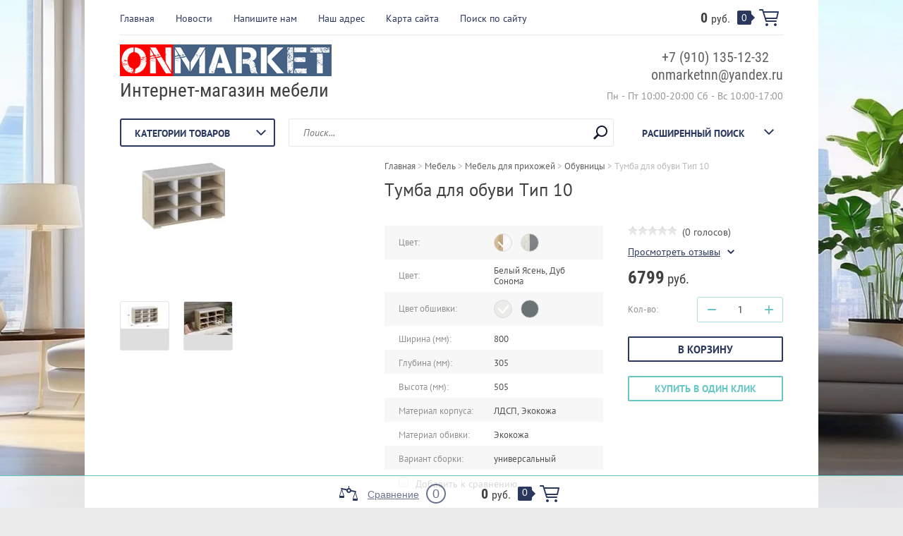

--- FILE ---
content_type: text/html; charset=utf-8
request_url: https://xn--80akogefrs.xn--p1ai/tumba-dlya-obuvi-tip-10-dub-sonoma-belyj-yasen
body_size: 29996
content:


	<!doctype html><html lang="ru"><head><meta name="yandex-verification" content="38cfe47ec33d39c6" /><meta charset="utf-8"><meta name="robots" content="all"/><title>Тумба для обуви Тип 10</title><meta name="description" content="Тумба для обуви Тип 10"><meta name="keywords" content="Тумба,для обуви,Тип 10,Дуб Сонома,Белый Ясень"><meta name="SKYPE_TOOLBAR" content="SKYPE_TOOLBAR_PARSER_COMPATIBLE"><meta name="viewport" content="width=device-width, initial-scale=1.0, maximum-scale=1.0, user-scalable=no"><meta name="format-detection" content="telephone=no"><meta http-equiv="x-rim-auto-match" content="none"><link rel="stylesheet" type="text/css" href="/g/shop2v2/default/css/theme.less.css"> <link rel="stylesheet" href="/t/v1509/images/theme11/theme.scss.css"><link rel="stylesheet" href="/t/v1509/images/dops2016.css"><!--[if lt IE 10]><script src="/g/libs/ie9-svg-gradient/0.0.1/ie9-svg-gradient.min.js"></script><script src="/g/libs/jquery-placeholder/2.0.7/jquery.placeholder.min.js"></script><script src="/g/libs/jquery-textshadow/0.0.1/jquery.textshadow.min.js"></script><script src="/g/s3/misc/ie/0.0.1/ie.js"></script><![endif]--><!--[if lt IE 9]><script src="/g/libs/html5shiv/html5.js"></script><![endif]--><link rel="stylesheet" type="text/css" href="/t/images/bdr_styles.scss.css"></head><body class=" " style="background-image: url('/d/bezymyannyj3.png');" ><div class="top-line-wr"><div class="top-line"></div></div><div class="site-wrapper"><header role="banner" class="site-header"><div class="header-top clear-self"><div class="top-block-wr"><div class="top-block-btn"><span></span></div><div class="top-block"><div class="top-block-in"><nav class="menu-top-wrap"><ul class="menu-top"><li><a href="/" >Главная</a></li><li><a href="/novosti" >Новости</a></li><li><a href="/napishite-nam" >Напишите нам</a></li><li><a href="/nash-adres" >Наш адрес</a></li><li><a href="/karta-sayta" >Карта сайта</a></li><li><a href="/search" >Поиск по сайту</a></li></ul></nav><div class="close-btn"></div></div></div></div><a href="/shop/cart" class="cart-wr" id="shop2-cart-preview">
	<div class="cart-sum">
		0 <span>руб.</span>
	</div>
		<div class="cart-total-products">0</div>
	<svg preserveAspectRatio="xMidYMid" width="28" height="24" viewBox="0 0 28 24" class="cart-ico-wr">
		<path d="M 26 13 C 26 13.55 25.55 14 25 14 C 24.81 14 24.65 13.94 24.5 13.85 C 24.35 13.94 24.19 14 24 14 C 24 14 10.06 14 10.06 14 C 10.06 14 10.69 16 10.69 16 C 10.69 16 24 16 24 16 C 24.55 16 25 16.45 25 17 C 25 17.55 24.55 18 24 18 C 24 18 10 18 10 18 C 9.72 18 9.47 17.89 9.29 17.71 C 9.11 17.53 9 17.28 9 17 C 9 17 4.31 2 4.31 2 C 4.31 2 1 2 1 2 C 0.45 2 0 1.55 0 1 C 0 0.45 0.45 0 1 0 C 1 0 5 0 5 0 C 5 0 5 0 5 0 C 5.28 0 5.53 0.11 5.71 0.29 C 5.89 0.47 6 0.72 6 1 C 6 1 6 1 6 1 C 6 1 6.65 3.07 6.65 3.07 C 6.76 3.03 6.88 3 7 3 C 7 3 26 3 26 3 C 26.19 3 26.35 3.06 26.5 3.15 C 26.65 3.06 26.81 3 27 3 C 27.55 3 28 3.45 28 4 C 28 4 26 13 26 13 Z M 7.25 5 C 7.25 5 9.49 12.16 9.49 12.16 C 9.64 12.07 9.81 12 10 12 C 10 12 24 12 24 12 C 24.08 12 24.14 12.03 24.21 12.04 C 24.21 12.04 25.78 5 25.78 5 C 25.78 5 7.25 5 7.25 5 Z M 11 20 C 12.11 20 13 20.9 13 22 C 13 23.1 12.11 24 11 24 C 9.9 24 9 23.1 9 22 C 9 20.9 9.9 20 11 20 Z M 23 20 C 24.1 20 25 20.9 25 22 C 25 23.1 24.1 24 23 24 C 21.9 24 21 23.1 21 22 C 21 20.9 21.9 20 23 20 Z" class="cart-ico"/>
	</svg>
</a></div><div class="header-middle clear-self"><div class="company-block"><a class="comapany-logo" href="http://xn--80akogefrs.xn--p1ai"  title="На главную страницу"><img src=/thumb/2/kySQUcDj-9WaN5S-HkYNoQ/300r/d/logotip.png alt="/"></a><div class="comapany-name-wr"><div class="comapany-name"><a href="http://xn--80akogefrs.xn--p1ai"  title="На главную страницу">Интернет-магазин мебели</a></div></div></div><div class="company-contacts"><div class="top-phone-wr"><div class="top-phone"><div><a href="tel:+7 (910) 135-12-32">+7 (910) 135-12-32</a></div><div><a href="tel:onmarketnn@yandex.ru">onmarketnn@yandex.ru</a></div></div><div class="work-time">Пн - Пт 10:00-20:00  Сб - Вс 10:00-17:00</div></div></div></div><div class="header-bot"><div class="folders-block-wr"><div class="folders-block-title"><span>Категории товаров</span></div><nav class="folders-block-in"><ul class="folders-block"><li><a href="/aktsii-1" ><span>АКЦИИ</span></a></li><li class="opened"><a href="/shop/folder/mebel" ><span>Мебель</span></a><ul class="level-2"><li><a href="/modulnye-sistemy" ><span>МОДУЛЬНЫЕ КОЛЛЕКЦИИ</span></a><ul class="level-3"><li><a href="/mk-bagira" ><span>МК БАГИРА</span></a></li><li><a href="/mk-bella" ><span>МК БЕЛЛА</span></a></li><li><a href="/mk-beri-1" ><span>МК БЕРИ</span></a></li><li><a href="/mk-vegas" ><span>МК ВЕГАС</span></a></li><li><a href="/mk-instajl" ><span>МК ИНСТАЙЛ</span></a></li><li><a href="/mk-monako" ><span>МК МОНАКО</span></a></li><li><a href="/mk-mriya" ><span>МК МРИЯ</span></a></li><li><a href="/mk-naomi" ><span>МК НАОМИ</span></a></li><li><a href="/mk-oliva" ><span>МК ОЛИВА</span></a></li><li><a href="/mk-pandora" ><span>МК ПАНДОРА</span></a></li><li><a href="/mk-prima" ><span>МК ПРИМА</span></a></li><li><a href="/mk-sakura" ><span>МК САКУРА</span></a></li><li><a href="/mk-simpl" ><span>МК СИМПЛ</span></a></li><li><a href="/mk-skandika" ><span>МК СКАНДИКА</span></a></li><li><a href="/mk-soft" ><span>МК СОФТ</span></a></li><li><a href="/mk-urban-1" ><span>МК УРБАН</span></a></li><li><a href="/mk-fiesta" ><span>МК ФИЕСТА</span></a></li><li><a href="/mk-helen" ><span>МК ХЕЛЕН</span></a></li><li><a href="/mk-hilton" ><span>МК ХИЛТОН</span></a></li><li><a href="/mk-sharm" ><span>МК ШАРМ</span></a></li><li><a href="/mk-emiliya" ><span>МК ЭМИЛИЯ</span></a></li><li><a href="/mk-enigma" ><span>МК ЭНИГМА</span></a></li></ul></li><li><a href="/mebel-dlya-gostinoy" ><span>Мебель для гостиной</span></a><ul class="level-3"><li><a href="/modulnyye-gostinyye" ><span>МОДУЛЬНЫЕ ГОСТИНЫЕ</span></a><ul class="level-4"><li><a href="/gostinaya-bella" ><span>Гостиная БЕЛЛА</span></a></li><li><a href="/gostinaya-bella-yasen-belyj" ><span>Гостиная БЕЛЛА Ясень белый</span></a></li><li><a href="/gostinaya-lego" ><span>Гостиная ЛЕГО</span></a></li><li><a href="/gostinaya-monako" ><span>Гостиная МОНАКО</span></a></li><li><a href="/gostinaya-mriya" ><span>Гостиная МРИЯ</span></a></li><li><a href="/gostinaya-ostin" ><span>Гостиная ОСТИН</span></a></li><li><a href="/gostinaya-tivoli" ><span>Гостиная ТИВОЛИ</span></a></li><li><a href="/gostinaya-tramp" ><span>Гостиная ТРАМП</span></a></li><li><a href="/gostinaya-fiesta" ><span>Гостиная ФИЕСТА</span></a></li><li><a href="/folder/296825107" ><span>Гостиная ЭММИ</span></a></li><li><a href="/gostinaya-florenciya-1" ><span>Гостиная ФЛОРЕНЦИЯ</span></a></li></ul></li><li><a href="/tumby-dlya-tv" ><span>Тумбы для ТВ</span></a></li><li><a href="/stoly-zhurnalnyye" ><span>Столы журнальные</span></a></li><li><a href="/komplekty-mebeli-v-gostinuyu" ><span>Комплекты мебели в гостиную</span></a></li></ul></li><li><a href="/mebel-dlya-detskoy" ><span>Мебель для детской</span></a><ul class="level-3"><li><a href="/modulnaya-detskaya" ><span>МОДУЛЬНАЯ ДЕТСКАЯ</span></a><ul class="level-4"><li><a href="/folder/270019107" ><span>Модульная детская АВРОРА</span></a></li><li><a href="/modulnaya-detskaya-monako" ><span>Модульная детская МОНАКО</span></a></li><li><a href="/modulnaya-detskaya-paskal" ><span>Модульная детская ПАСКАЛЬ</span></a></li><li><a href="/modulnaya-detskaya-roksi" ><span>Модульная детская РОКСИ</span></a></li><li><a href="/modulnaya-detskaya-smarti-sovyata" ><span>Модульная детская СМАРТИ СОВЯТА</span></a></li><li><a href="/modulnaya-detskaya-smarti-mashinki" ><span>Модульная детская СМАРТИ МАШИНКИ</span></a></li><li><a href="/modulnaya-detskaya-smarti-belyj" ><span>Модульная детская СМАРТИ Белый</span></a></li><li><a href="/modulnaya-detskaya-forsazh" ><span>Модульная детская ФОРСАЖ</span></a></li><li><a href="/modulnaya-detskaya-fentezi" ><span>Модульная детская ФЭНТЕЗИ</span></a></li><li><a href="/modulnaya-detskaya-enerdzhi" ><span>Модульная детская ЭНЕРДЖИ</span></a></li></ul></li><li><a href="/komody-s-pelenalnym-stolikom" ><span>Комоды с пеленальным столиком</span></a></li><li><a href="/krovati-1" ><span>Подростковые кровати</span></a><ul class="level-4"><li><a href="/podrostkovyye-krovati" ><span>Классические кровати</span></a></li><li><a href="/dvukh-yarusnyye-krovati" ><span>Двухъярусные кровати</span></a></li><li><a href="/krovati-cherdaki" ><span>Кровати-чердаки</span></a></li><li><a href="/klassicheskie-krovati" ><span>Кровати Домики</span></a></li></ul></li></ul></li><li><a href="/mebel-dlya-kukhni-1" ><span>Мебель для кухни</span></a><ul class="level-3"><li><a href="/kukhni-gotovyye-komplekty" ><span>Кухни (готовые комплекты)</span></a></li><li><a href="/kukhonnyye-ugolki" ><span>Кухонные уголки</span></a></li><li><a href="/stoly-skladnyye" ><span>Столы складные</span></a></li><li><a href="/stoly-obedennyye" ><span>Столы обеденные</span></a></li><li><a href="/komplektuyushchie-dlya-kuhni" ><span>Комплектующие для кухни</span></a><ul class="level-4"><li><a href="/mojki-vreznye" ><span>Мойки врезные</span></a></li><li><a href="/smesiteli" ><span>Смесители</span></a></li></ul></li><li><a href="/stulya" ><span>Стулья</span></a></li></ul></li><li class="opened"><a href="/mebel-dlya-prikhozhey" ><span>Мебель для прихожей</span></a><ul class="level-3"><li><a href="/modulnyye-prikhozhiye" ><span>МОДУЛЬНЫЕ ПРИХОЖИЕ</span></a><ul class="level-4"><li><a href="/modulnaya-prihozhaya-beri" ><span>Модульная прихожая БЕРИ</span></a></li><li><a href="/modulnaya-prihozhaya-vitra" ><span>Модульная прихожая ВИТРА</span></a></li><li><a href="/modulnaya-prihozhaya-lego" ><span>Модульная прихожая ЛЕГО</span></a></li><li><a href="/modulnaya-prihozhaya-monako" ><span>Модульная прихожая МОНАКО</span></a></li><li><a href="/modulnaya-prihozhaya-sakura" ><span>Модульная прихожая САКУРА</span></a></li></ul></li><li><a href="/veshalki" ><span>Вешалки</span></a></li><li><a href="/komplekty-mebeli-v-prikhozhuyu" ><span>Комплекты мебели в прихожую</span></a></li><li class="opened active"><a href="/obuvnicy-1" ><span>Обувницы</span></a></li></ul></li><li><a href="/spalnya" ><span>Мебель для спальни</span></a><ul class="level-3"><li><a href="/modulnyye-spalni" ><span>МОДУЛЬНЫЕ СПАЛЬНИ</span></a><ul class="level-4"><li><a href="/spalnya-zara" ><span>Спальня ЗАРА</span></a></li><li><a href="/spalnya-instajl" ><span>Спальня ИНСТАЙЛ</span></a></li><li><a href="/spalnya-kassandra" ><span>Спальня КАССАНДРА</span></a></li><li><a href="/spalnya-kimberli" ><span>Спальня КИМБЕРЛИ</span></a></li><li><a href="/spalnya-lego" ><span>Спальня ЛЕГО</span></a></li><li><a href="/folder/265290107" ><span>Спальня ЛЕОНАРДО</span></a></li><li><a href="/spalnya-monako" ><span>Спальня МОНАКО</span></a></li><li><a href="/spalnya-monika" ><span>Спальня МОНИКА</span></a></li><li><a href="/spalnya-simpl" ><span>Спальня СИМПЛ</span></a></li><li><a href="/spalnya-fiesta" ><span>Спальня ФИЕСТА</span></a></li><li><a href="/spalnya-fyuzhn" ><span>Спальня ФЬЮЖН</span></a></li><li><a href="/spalnya-sharm" ><span>Спальня ШАРМ</span></a></li></ul></li><li><a href="/krovati" ><span>Кровати</span></a></li><li><a href="/krovati-myagkie" ><span>Кровати мягкие</span></a></li><li><a href="/tumby" ><span>Тумбы</span></a></li><li><a href="/tualetnyye-stoliki-i-tryumo" ><span>Туалетные столики и трюмо</span></a></li><li><a href="/ortopedicheskie-osnovaniya-i-yashchiki-dlya-krovatej" ><span>Ортопедические основания и ящики для кроватей</span></a></li></ul></li><li><a href="/nastennyye-shkafy" ><span>Навесные полки</span></a></li><li><a href="/komody-1" ><span>Комоды, Тумбы</span></a><ul class="level-3"><li><a href="/shirina-80-sm-2" ><span>Комоды</span></a></li><li><a href="/tumby-1" ><span>Тумбы</span></a></li><li><a href="/pristavnyye-lestnitsy" ><span>Приставные лестницы</span></a></li></ul></li><li><a href="/stoly-1" ><span>Столы</span></a><ul class="level-3"><li><a href="/pismennyye-stoly" ><span>Письменные столы</span></a></li><li><a href="/kompyuternyye-stoly-2" ><span>Компьютерные столы</span></a></li><li><a href="/nastolnyye-polki" ><span>Настольные полки</span></a></li><li><a href="/tualetnye-stoliki" ><span>Туалетные столики</span></a></li><li><a href="/stoly-skladnye-1" ><span>Столы складные</span></a></li></ul></li><li><a href="/shkafy-penaly-stellazhi" ><span>Шкафы, Пеналы, Стеллажи</span></a><ul class="level-3"><li><a href="/shkafy-odnostvorchatyye" ><span>Шкафы одностворчатые</span></a></li><li><a href="/shkafy-2-kh-stvorchatyye" ><span>Шкафы 2-х створчатые</span></a></li><li><a href="/shkafy-3-kh-stvorchatyye" ><span>Шкафы 3-х створчатые</span></a></li><li><a href="/shkafy-4-kh-stvorchatyye" ><span>Шкафы 4-х створчатые</span></a></li><li><a href="/shkafy-uglovyye" ><span>Шкафы угловые</span></a></li><li><a href="/shkafy-kupe" ><span>Шкафы-купе</span></a></li><li><a href="/stellazhi" ><span>Стеллажи</span></a></li><li><a href="/shkafy-dlya-knig" ><span>Шкафы для книг</span></a></li></ul></li><li><a href="/zerkala" ><span>Зеркала</span></a></li><li><a href="/kresla-stulya-pufy" ><span>Кресла, стулья, пуфы</span></a></li></ul></li><li><a href="/matrasy" ><span>Матрасы</span></a><ul class="level-2"><li><a href="/shop/folder/podrostkovyye-matrasy" ><span>Подростковые и взрослые матрасы</span></a></li><li><a href="/shop/folder/detskiye-matrasy" ><span>Детские матрасы</span></a></li></ul></li></ul></nav></div><nav class="site-search-wr"><form action="/shop/search" method="get" enctype="multipart/form-data"><input id="search" type="text" class="search-text" name="search_text" onBlur="this.placeholder=this.placeholder==''?'Поиск...':this.placeholder" onFocus="this.placeholder=this.placeholder=='Поиск...'?'':this.placeholder;" placeholder="Поиск..." /><input type="submit" class="search-but" value=""/><re-captcha data-captcha="recaptcha"
     data-name="captcha"
     data-sitekey="6LcOAacUAAAAAI2fjf6MiiAA8fkOjVmO6-kZYs8S"
     data-lang="ru"
     data-rsize="invisible"
     data-type="image"
     data-theme="light"></re-captcha></form></nav>    
    
<div class="search-online-store">
    <div class="block-title">Расширенный поиск
        <svg preserveAspectRatio="xMidYMid" width="14" height="8" viewBox="0 0 14 8" class="search-title-arr-wr">
            <path d="M 14 6.63 C 14 6.63 12.63 8 12.63 8 C 12.63 8 7 2.38 7 2.38 C 7 2.38 1.37 8 1.37 8 C 1.37 8 0 6.63 0 6.63 C 0 6.63 6.63 0 6.63 0 C 6.63 0 7 0.37 7 0.37 C 7 0.37 7.37 0 7.37 0 C 7.37 0 14 6.63 14 6.63 Z" class="search-title-arr"/>
        </svg>
    </div>

    <div class="block-body">
        <form class="dropdown" action="/shop/search" enctype="multipart/form-data">
            <input type="hidden" name="sort_by" value="">
            
            

                        <div class="row search_price range_slider_wrapper">
                <div class="row-title">Цена</div>
                <div class="range-title clear-self">
                    <div class="range-title-left">от</div>
                    <div class="range-title-right">до</div>
                </div>
                                <div class="price_range clear-self">
                    <input name="s[price][min]" type="text" size="5" class="small low" value="" />
                    <input name="s[price][max]" type="text" size="5" class="small hight" value="" />
                </div>
            </div>
            
                            <div class="field text">
                    <label class="field-title" for="s[name]">Название:</label><br>
                    <label class="input"><input type="text" name="s[name]" id="s[name]" value=""></label>
                </div>
            
                            <div class="field text">
                    <label class="field-title" for="s[article">Артикул:</label><br>
                    <label class="input"><input type="text" name="s[article]" id="s[article" value=""></label>
                </div>
            
                            <div class="field text">
                    <label class="field-title" for="search_text">Текст:</label><br>
                    <label class="input"><input type="text" name="search_text" id="search_text"  value=""></label>
                </div>
                        
                            <div class="field select">
                    <span class="field-title">Выберите категорию:</span><br>
                    <select name="s[folder_id]" id="s[folder_id]">
                        <option value="">Все</option>
                                                                                                                                        <option value="203768215" >
                                     АКЦИИ
                                </option>
                                                                                                                <option value="290703641" >
                                     Мебель
                                </option>
                                                                                                                <option value="34211709" >
                                    &raquo; МОДУЛЬНЫЕ КОЛЛЕКЦИИ
                                </option>
                                                                                                                <option value="50915716" >
                                    &raquo;&raquo; МК БАГИРА
                                </option>
                                                                                                                <option value="165165709" >
                                    &raquo;&raquo; МК БЕЛЛА
                                </option>
                                                                                                                <option value="512373509" >
                                    &raquo;&raquo; МК БЕРИ
                                </option>
                                                                                                                <option value="34729116" >
                                    &raquo;&raquo; МК ВЕГАС
                                </option>
                                                                                                                <option value="50424709" >
                                    &raquo;&raquo; МК ИНСТАЙЛ
                                </option>
                                                                                                                <option value="144334509" >
                                    &raquo;&raquo; МК МОНАКО
                                </option>
                                                                                                                <option value="163666509" >
                                    &raquo;&raquo; МК МРИЯ
                                </option>
                                                                                                                <option value="134745109" >
                                    &raquo;&raquo; МК НАОМИ
                                </option>
                                                                                                                <option value="333468909" >
                                    &raquo;&raquo; МК ОЛИВА
                                </option>
                                                                                                                <option value="494941909" >
                                    &raquo;&raquo; МК ПАНДОРА
                                </option>
                                                                                                                <option value="174386509" >
                                    &raquo;&raquo; МК ПРИМА
                                </option>
                                                                                                                <option value="34211909" >
                                    &raquo;&raquo; МК САКУРА
                                </option>
                                                                                                                <option value="66881109" >
                                    &raquo;&raquo; МК СИМПЛ
                                </option>
                                                                                                                <option value="110595109" >
                                    &raquo;&raquo; МК СКАНДИКА
                                </option>
                                                                                                                <option value="110995109" >
                                    &raquo;&raquo; МК СОФТ
                                </option>
                                                                                                                <option value="494576909" >
                                    &raquo;&raquo; МК УРБАН
                                </option>
                                                                                                                <option value="163467109" >
                                    &raquo;&raquo; МК ФИЕСТА
                                </option>
                                                                                                                <option value="182175509" >
                                    &raquo;&raquo; МК ХЕЛЕН
                                </option>
                                                                                                                <option value="496087709" >
                                    &raquo;&raquo; МК ХИЛТОН
                                </option>
                                                                                                                <option value="46651116" >
                                    &raquo;&raquo; МК ШАРМ
                                </option>
                                                                                                                <option value="127445109" >
                                    &raquo;&raquo; МК ЭМИЛИЯ
                                </option>
                                                                                                                <option value="102996509" >
                                    &raquo;&raquo; МК ЭНИГМА
                                </option>
                                                                                                                <option value="338972641" >
                                    &raquo; Мебель для гостиной
                                </option>
                                                                                                                <option value="340368641" >
                                    &raquo;&raquo; МОДУЛЬНЫЕ ГОСТИНЫЕ
                                </option>
                                                                                                                <option value="119960300" >
                                    &raquo;&raquo;&raquo; Гостиная БЕЛЛА
                                </option>
                                                                                                                <option value="341488705" >
                                    &raquo;&raquo;&raquo; Гостиная БЕЛЛА Ясень белый
                                </option>
                                                                                                                <option value="226019107" >
                                    &raquo;&raquo;&raquo; Гостиная ЛЕГО
                                </option>
                                                                                                                <option value="148320504" >
                                    &raquo;&raquo;&raquo; Гостиная МОНАКО
                                </option>
                                                                                                                <option value="236191907" >
                                    &raquo;&raquo;&raquo; Гостиная МРИЯ
                                </option>
                                                                                                                <option value="83837108" >
                                    &raquo;&raquo;&raquo; Гостиная ОСТИН
                                </option>
                                                                                                                <option value="30303109" >
                                    &raquo;&raquo;&raquo; Гостиная ТИВОЛИ
                                </option>
                                                                                                                <option value="154892906" >
                                    &raquo;&raquo;&raquo; Гостиная ТРАМП
                                </option>
                                                                                                                <option value="122467100" >
                                    &raquo;&raquo;&raquo; Гостиная ФИЕСТА
                                </option>
                                                                                                                <option value="296825107" >
                                    &raquo;&raquo;&raquo; Гостиная ЭММИ
                                </option>
                                                                                                                <option value="132862309" >
                                    &raquo;&raquo;&raquo; Гостиная ФЛОРЕНЦИЯ
                                </option>
                                                                                                                <option value="340381841" >
                                    &raquo;&raquo; Тумбы для ТВ
                                </option>
                                                                                                                <option value="340385241" >
                                    &raquo;&raquo; Столы журнальные
                                </option>
                                                                                                                <option value="344273041" >
                                    &raquo;&raquo; Комплекты мебели в гостиную
                                </option>
                                                                                                                <option value="203763015" >
                                    &raquo; Мебель для детской
                                </option>
                                                                                                                <option value="342508041" >
                                    &raquo;&raquo; МОДУЛЬНАЯ ДЕТСКАЯ
                                </option>
                                                                                                                <option value="270019107" >
                                    &raquo;&raquo;&raquo; Модульная детская АВРОРА
                                </option>
                                                                                                                <option value="94806704" >
                                    &raquo;&raquo;&raquo; Модульная детская МОНАКО
                                </option>
                                                                                                                <option value="163405309" >
                                    &raquo;&raquo;&raquo; Модульная детская ПАСКАЛЬ
                                </option>
                                                                                                                <option value="82690505" >
                                    &raquo;&raquo;&raquo; Модульная детская РОКСИ
                                </option>
                                                                                                                <option value="178549415" >
                                    &raquo;&raquo;&raquo; Модульная детская СМАРТИ СОВЯТА
                                </option>
                                                                                                                <option value="227524309" >
                                    &raquo;&raquo;&raquo; Модульная детская СМАРТИ МАШИНКИ
                                </option>
                                                                                                                <option value="211283109" >
                                    &raquo;&raquo;&raquo; Модульная детская СМАРТИ Белый
                                </option>
                                                                                                                <option value="488141215" >
                                    &raquo;&raquo;&raquo; Модульная детская ФОРСАЖ
                                </option>
                                                                                                                <option value="475744815" >
                                    &raquo;&raquo;&raquo; Модульная детская ФЭНТЕЗИ
                                </option>
                                                                                                                <option value="481645615" >
                                    &raquo;&raquo;&raquo; Модульная детская ЭНЕРДЖИ
                                </option>
                                                                                                                <option value="414731815" >
                                    &raquo;&raquo; Комоды с пеленальным столиком
                                </option>
                                                                                                                <option value="203763215" >
                                    &raquo;&raquo; Подростковые кровати
                                </option>
                                                                                                                <option value="203764415" >
                                    &raquo;&raquo;&raquo; Классические кровати
                                </option>
                                                                                                                <option value="203765015" >
                                    &raquo;&raquo;&raquo; Двухъярусные кровати
                                </option>
                                                                                                                <option value="203765215" >
                                    &raquo;&raquo;&raquo; Кровати-чердаки
                                </option>
                                                                                                                <option value="43337901" >
                                    &raquo;&raquo;&raquo; Кровати Домики
                                </option>
                                                                                                                <option value="44549215" >
                                    &raquo; Мебель для кухни
                                </option>
                                                                                                                <option value="479643615" >
                                    &raquo;&raquo; Кухни (готовые комплекты)
                                </option>
                                                                                                                <option value="44549415" >
                                    &raquo;&raquo; Кухонные уголки
                                </option>
                                                                                                                <option value="50436815" >
                                    &raquo;&raquo; Столы складные
                                </option>
                                                                                                                <option value="50437615" >
                                    &raquo;&raquo; Столы обеденные
                                </option>
                                                                                                                <option value="121961300" >
                                    &raquo;&raquo; Комплектующие для кухни
                                </option>
                                                                                                                <option value="121961500" >
                                    &raquo;&raquo;&raquo; Мойки врезные
                                </option>
                                                                                                                <option value="122081300" >
                                    &raquo;&raquo;&raquo; Смесители
                                </option>
                                                                                                                <option value="147997707" >
                                    &raquo;&raquo; Стулья
                                </option>
                                                                                                                <option value="305794641" >
                                    &raquo; Мебель для прихожей
                                </option>
                                                                                                                <option value="341566841" >
                                    &raquo;&raquo; МОДУЛЬНЫЕ ПРИХОЖИЕ
                                </option>
                                                                                                                <option value="117686908" >
                                    &raquo;&raquo;&raquo; Модульная прихожая БЕРИ
                                </option>
                                                                                                                <option value="12168707" >
                                    &raquo;&raquo;&raquo; Модульная прихожая ВИТРА
                                </option>
                                                                                                                <option value="226019507" >
                                    &raquo;&raquo;&raquo; Модульная прихожая ЛЕГО
                                </option>
                                                                                                                <option value="148318904" >
                                    &raquo;&raquo;&raquo; Модульная прихожая МОНАКО
                                </option>
                                                                                                                <option value="124632300" >
                                    &raquo;&raquo;&raquo; Модульная прихожая САКУРА
                                </option>
                                                                                                                <option value="166293501" >
                                    &raquo;&raquo; Вешалки
                                </option>
                                                                                                                <option value="341573041" >
                                    &raquo;&raquo; Комплекты мебели в прихожую
                                </option>
                                                                                                                <option value="305795041" >
                                    &raquo;&raquo; Обувницы
                                </option>
                                                                                                                <option value="337954441" >
                                    &raquo; Мебель для спальни
                                </option>
                                                                                                                <option value="343676441" >
                                    &raquo;&raquo; МОДУЛЬНЫЕ СПАЛЬНИ
                                </option>
                                                                                                                <option value="481550015" >
                                    &raquo;&raquo;&raquo; Спальня ЗАРА
                                </option>
                                                                                                                <option value="138751302" >
                                    &raquo;&raquo;&raquo; Спальня ИНСТАЙЛ
                                </option>
                                                                                                                <option value="107310509" >
                                    &raquo;&raquo;&raquo; Спальня КАССАНДРА
                                </option>
                                                                                                                <option value="140264902" >
                                    &raquo;&raquo;&raquo; Спальня КИМБЕРЛИ
                                </option>
                                                                                                                <option value="226018907" >
                                    &raquo;&raquo;&raquo; Спальня ЛЕГО
                                </option>
                                                                                                                <option value="265290107" >
                                    &raquo;&raquo;&raquo; Спальня ЛЕОНАРДО
                                </option>
                                                                                                                <option value="148310704" >
                                    &raquo;&raquo;&raquo; Спальня МОНАКО
                                </option>
                                                                                                                <option value="127473309" >
                                    &raquo;&raquo;&raquo; Спальня МОНИКА
                                </option>
                                                                                                                <option value="66894309" >
                                    &raquo;&raquo;&raquo; Спальня СИМПЛ
                                </option>
                                                                                                                <option value="489772815" >
                                    &raquo;&raquo;&raquo; Спальня ФИЕСТА
                                </option>
                                                                                                                <option value="128229909" >
                                    &raquo;&raquo;&raquo; Спальня ФЬЮЖН
                                </option>
                                                                                                                <option value="136886513" >
                                    &raquo;&raquo;&raquo; Спальня ШАРМ
                                </option>
                                                                                                                <option value="344271841" >
                                    &raquo;&raquo; Кровати
                                </option>
                                                                                                                <option value="162345107" >
                                    &raquo;&raquo; Кровати мягкие
                                </option>
                                                                                                                <option value="344272241" >
                                    &raquo;&raquo; Тумбы
                                </option>
                                                                                                                <option value="345347441" >
                                    &raquo;&raquo; Туалетные столики и трюмо
                                </option>
                                                                                                                <option value="104278504" >
                                    &raquo;&raquo; Ортопедические основания и ящики для кроватей
                                </option>
                                                                                                                <option value="440550815" >
                                    &raquo; Навесные полки
                                </option>
                                                                                                                <option value="203767015" >
                                    &raquo; Комоды, Тумбы
                                </option>
                                                                                                                <option value="419445815" >
                                    &raquo;&raquo; Комоды
                                </option>
                                                                                                                <option value="440549015" >
                                    &raquo;&raquo; Тумбы
                                </option>
                                                                                                                <option value="440552015" >
                                    &raquo;&raquo; Приставные лестницы
                                </option>
                                                                                                                <option value="440548215" >
                                    &raquo; Столы
                                </option>
                                                                                                                <option value="440548615" >
                                    &raquo;&raquo; Письменные столы
                                </option>
                                                                                                                <option value="440548815" >
                                    &raquo;&raquo; Компьютерные столы
                                </option>
                                                                                                                <option value="440549215" >
                                    &raquo;&raquo; Настольные полки
                                </option>
                                                                                                                <option value="147196702" >
                                    &raquo;&raquo; Туалетные столики
                                </option>
                                                                                                                <option value="121456308" >
                                    &raquo;&raquo; Столы складные
                                </option>
                                                                                                                <option value="343687641" >
                                    &raquo; Шкафы, Пеналы, Стеллажи
                                </option>
                                                                                                                <option value="475060415" >
                                    &raquo;&raquo; Шкафы одностворчатые
                                </option>
                                                                                                                <option value="475060615" >
                                    &raquo;&raquo; Шкафы 2-х створчатые
                                </option>
                                                                                                                <option value="475060815" >
                                    &raquo;&raquo; Шкафы 3-х створчатые
                                </option>
                                                                                                                <option value="475061015" >
                                    &raquo;&raquo; Шкафы 4-х створчатые
                                </option>
                                                                                                                <option value="475061215" >
                                    &raquo;&raquo; Шкафы угловые
                                </option>
                                                                                                                <option value="343688241" >
                                    &raquo;&raquo; Шкафы-купе
                                </option>
                                                                                                                <option value="203765415" >
                                    &raquo;&raquo; Стеллажи
                                </option>
                                                                                                                <option value="127216900" >
                                    &raquo;&raquo; Шкафы для книг
                                </option>
                                                                                                                <option value="446483015" >
                                    &raquo; Зеркала
                                </option>
                                                                                                                <option value="32022705" >
                                    &raquo; Кресла, стулья, пуфы
                                </option>
                                                                                                                <option value="477139415" >
                                     Матрасы
                                </option>
                                                                                                                <option value="477143015" >
                                    &raquo; Подростковые и взрослые матрасы
                                </option>
                                                                                                                <option value="477162015" >
                                    &raquo; Детские матрасы
                                </option>
                                                                        </select>
                </div>

                <div id="shop2_search_custom_fields"></div>
            
                        
                            <div class="field select">
                    <span class="field-title">Производитель:</span><br>
                    <select name="s[vendor_id]">
                        <option value="">Все</option>          
                                                    <option value="47253307" >Е1 шкафы</option>
                                                    <option value="47726306" >Китай</option>
                                                    <option value="44499106" >Мебельсон (Mebelson)</option>
                                                    <option value="17701305" >ГЛАЗОВ</option>
                                                    <option value="16792215" >Польша</option>
                                                    <option value="16792015" >PLITEX (Белоруссия)</option>
                                                    <option value="16791815" >Россия</option>
                                                    <option value="16219415" >Пенза</option>
                                                    <option value="16017215" >НОХТ</option>
                                                    <option value="14650615" >Островок уюта</option>
                                                    <option value="14649015" >Агат</option>
                                                    <option value="14648815" >ВДК</option>
                                                    <option value="14648615" >Ивашка</option>
                                                    <option value="14623615" >Соня</option>
                                                    <option value="14566015" >BIBITU</option>
                                                    <option value="8424015" >Formula</option>
                                                    <option value="8358415" >SMART TRIKE</option>
                                                    <option value="8348615" >PILOT</option>
                                                    <option value="8309415" >NAMELESS</option>
                                                    <option value="7137015" >ДЭМИ</option>
                                                    <option value="7127415" >НИКА ДЕТЯМ</option>
                                                    <option value="7127215" >ГАЛАКТИКА</option>
                                                    <option value="7126415" >Моё детство</option>
                                                    <option value="2195215" >NAMELESS</option>
                                                    <option value="1754615" >Modi</option>
                                                    <option value="1459615" >Антел</option>
                                                    <option value="93905041" >STINGER</option>
                                                    <option value="91981241" >TRIKE</option>
                                                    <option value="90313241" >NOVATRACK</option>
                                                    <option value="90313041" >STELS</option>
                                                    <option value="85932841" >Атон</option>
                                            </select>
                </div>
            
                            <div class="field select">
                    <span class="field-title">Новинка:</span><br>
                    <select name="s[new]">
                        <option value="">Все</option>
                        <option value="1">да</option>
                        <option value="0">нет</option>
                    </select>
                </div>
            
                            <div class="field select">
                    <span class="field-title">Спецпредложение:</span><br>
                    <select name="s[special]">
                        <option value="">Все</option>
                        <option value="1">да</option>
                        <option value="0">нет</option>
                    </select>
                </div>
            
                            <div class="field select">
                    <span class="field-title">Результатов на странице:</span>
                    <select name="s[products_per_page]">
                                                                                                        <option value="5">5</option>
                                                                                <option value="20">20</option>
                                                                                <option value="35">35</option>
                                                                                <option value="50">50</option>
                                                                                <option value="65">65</option>
                                                                                <option value="80">80</option>
                                                                                <option value="95">95</option>
                                            </select>
                </div>
            
            <div class="submit">
                <button type="submit" class="search-btn btn-variant1">Найти</button>
            </div>
        <re-captcha data-captcha="recaptcha"
     data-name="captcha"
     data-sitekey="6LcOAacUAAAAAI2fjf6MiiAA8fkOjVmO6-kZYs8S"
     data-lang="ru"
     data-rsize="invisible"
     data-type="image"
     data-theme="light"></re-captcha></form>
    </div>
</div><!-- Search Form --></div></header> <!-- .site-header --><div class="site-container"><div class="path-wrapper">
<div class="site-path" data-url="/"><a href="/"><span>Главная</span></a> > <a href="/shop/folder/mebel"><span>Мебель</span></a> > <a href="/mebel-dlya-prikhozhey"><span>Мебель для прихожей</span></a> > <a href="/obuvnicy-1"><span>Обувницы</span></a> > <span>Тумба для обуви Тип 10</span></div></div><h1>Тумба для обуви Тип 10</h1><aside role="complementary" class="site-sidebar left " style="display:none;"><div class="block-user">
	<div class="block-title">Вход и Регистрация</div>
	<div class="block-body">
		<div class="block-body-back">Назад</div>
					<form method="post" action="/users">
				<input type="hidden" name="mode" value="login">
				<div class="field name">
					<label class="field-title" for="login">Введите Ваш e-mail:</label><br>
					<label class="input"><input type="text" name="login" id="login" tabindex="1" value=""></label>
				</div>
				<div class="field password clear-self">
					<label class="field-title" for="password">Введите Ваш пароль:</label><br>
					<label class="input"><input type="password" name="password" id="password" tabindex="2" value=""></label>
					<button type="submit" class="btn-variant1">Войти</button>
				</div>
				<div class="field links clear-self">
					<p><a href="/users/forgot_password" class="forgot">Забыли пароль?</a></p>
					<p><a href="/users/register" class="register">Регистрация</a></p>
				</div>
			<re-captcha data-captcha="recaptcha"
     data-name="captcha"
     data-sitekey="6LcOAacUAAAAAI2fjf6MiiAA8fkOjVmO6-kZYs8S"
     data-lang="ru"
     data-rsize="invisible"
     data-type="image"
     data-theme="light"></re-captcha></form>
			</div>
</div><nav class="menu-left-wr"><ul class="menu-left"><li><a href="/garantiya" >Гарантия</a></li><li><a href="/dostavka" >Доставка</a></li><li><a href="/aktsii" >Акции</a></li><li><a href="/vopros-otvet" >Вопрос-ответ</a></li><li><a href="/otzyvy" >Отзывы</a></li></ul></nav><div class="block-informers"><meta name="yandex-verification" content="38cfe47ec33d39c6" /></div></aside> <!-- .site-sidebar.left --><main role="main" class="site-main"><div class="site-main__inner" style="margin-left: 0; padding-left: 0;"><script src="/g/libs/jquery/1.10.2/jquery.min.js"></script>	<link rel="stylesheet" href="/g/css/styles_articles_tpl.css">
<meta name='wmail-verification' content='cde383ad13aeafda18dfda8e8d2db0d4' />
<meta name="yandex-verification" content="622ce84d63d3b64b" />

            <!-- 46b9544ffa2e5e73c3c971fe2ede35a5 -->
            <script src='/shared/s3/js/lang/ru.js'></script>
            <script src='/shared/s3/js/common.min.js'></script>
        <link rel='stylesheet' type='text/css' href='/shared/s3/css/calendar.css' /><link rel='stylesheet' type='text/css' href='/shared/highslide-4.1.13/highslide.min.css'/>
<script type='text/javascript' src='/shared/highslide-4.1.13/highslide-full.packed.js'></script>
<script type='text/javascript'>
hs.graphicsDir = '/shared/highslide-4.1.13/graphics/';
hs.outlineType = null;
hs.showCredits = false;
hs.lang={cssDirection:'ltr',loadingText:'Загрузка...',loadingTitle:'Кликните чтобы отменить',focusTitle:'Нажмите чтобы перенести вперёд',fullExpandTitle:'Увеличить',fullExpandText:'Полноэкранный',previousText:'Предыдущий',previousTitle:'Назад (стрелка влево)',nextText:'Далее',nextTitle:'Далее (стрелка вправо)',moveTitle:'Передвинуть',moveText:'Передвинуть',closeText:'Закрыть',closeTitle:'Закрыть (Esc)',resizeTitle:'Восстановить размер',playText:'Слайд-шоу',playTitle:'Слайд-шоу (пробел)',pauseText:'Пауза',pauseTitle:'Приостановить слайд-шоу (пробел)',number:'Изображение %1/%2',restoreTitle:'Нажмите чтобы посмотреть картинку, используйте мышь для перетаскивания. Используйте клавиши вперёд и назад'};</script>
<link rel="icon" href="/favicon.png" type="image/png">
	<link rel="apple-touch-icon" href="/thumb/2/LWXycLAsrYVHUeczKuvz_w/r/favicon.png">
	<link rel="apple-touch-icon" sizes="57x57" href="/thumb/2/cSiQoKjZkTMIo0ziQoXd3Q/57c57/favicon.png">
	<link rel="apple-touch-icon" sizes="60x60" href="/thumb/2/ADHYAP_QOPaTX7kCwZk1yQ/60c60/favicon.png">
	<link rel="apple-touch-icon" sizes="72x72" href="/thumb/2/NUeGOwT7ccqi0vKCk5c7CQ/72c72/favicon.png">
	<link rel="apple-touch-icon" sizes="76x76" href="/thumb/2/hXphuvuCGMlCNmPwtBK8JQ/76c76/favicon.png">
	<link rel="apple-touch-icon" sizes="114x114" href="/thumb/2/eu_DCr8HaH-4Fl9Q5T1Yug/114c114/favicon.png">
	<link rel="apple-touch-icon" sizes="120x120" href="/thumb/2/3MmgBXK7FEpfGfzqoDIQig/120c120/favicon.png">
	<link rel="apple-touch-icon" sizes="144x144" href="/thumb/2/j9LDtrtN_JRbLahuwp6tEA/144c144/favicon.png">
	<link rel="apple-touch-icon" sizes="152x152" href="/thumb/2/hJpSN6oEQd3e9064W7B_Jg/152c152/favicon.png">
	<link rel="apple-touch-icon" sizes="180x180" href="/thumb/2/f_vyPxiafrQ-f6zkloMaLQ/180c180/favicon.png">
	
	<meta name="msapplication-TileImage" content="/thumb/2/bmMZwZpxmRExzY98ed18Wg/c/favicon.png">
	<meta name="msapplication-square70x70logo" content="/thumb/2/u4ZCgXlIt0M0m6gZuZtRyQ/70c70/favicon.png">
	<meta name="msapplication-square150x150logo" content="/thumb/2/foNNC3kvbPYBac4AKEENng/150c150/favicon.png">
	<meta name="msapplication-wide310x150logo" content="/thumb/2/4xXaTyEaqfQGm4mLgRUUfg/310c150/favicon.png">
	<meta name="msapplication-square310x310logo" content="/thumb/2/rmdEXcb0zBLSx3J7TTuAiw/310c310/favicon.png">

<link rel='stylesheet' type='text/css' href='/t/images/__csspatch/2/patch.css'/>

<!--s3_require-->
<link rel="stylesheet" href="/g/basestyle/1.0.1/user/user.css" type="text/css"/>
<link rel="stylesheet" href="/g/basestyle/1.0.1/user/user.blue.css" type="text/css"/>
<script type="text/javascript" src="/g/basestyle/1.0.1/user/user.js" async></script>
<!--/s3_require-->




<script type="text/javascript" src="/g/printme.js"></script>
<script type="text/javascript" src="/g/shop2v2/default/js/tpl.js"></script>
<script type="text/javascript" src="/g/shop2v2/default/js/baron.min.js"></script>
<script type="text/javascript" src="/g/shop2v2/default/js/shop2.2.js"></script>
<script type="text/javascript">shop2.init({"productRefs": {"332013704":{"dostavka":{"6a1d862ad8ae4c97d6657a62df765b8c":["405466504","618111508"]},"cvet_820":{"c84c1fd88fa070d1a648852569ecd713":["405466504"],"8fe0bc76dec2705323dd6cf911280b75":["618111508"]},"cvet_958":{"99904415":["405466504"],"106611505":["618111508"]},"cvet_obsivki_991":{"bcb877ced6949a41d59b5824af8baf34":["405466504"],"4e462d27ee52bafdc6b78f4767ebd387":["618111508"]},"sirina_mm_":{"800":["405466504","618111508"]},"glubina_mm_":{"305":["405466504","618111508"]},"vysota_mm_":{"505":["405466504","618111508"]},"material_korpusa":{"82695415":["405466504","618111508"]},"material_obivki":{"15950507":["618111508"],"84928615":["405466504"]},"variant_sborki":{"86637215":["405466504","618111508"]}}},"apiHash": {"getPromoProducts":"0c0147e5d5ace107b856d3e73ad67298","getSearchMatches":"82131495864ae87d1458ee7c0933cb10","getFolderCustomFields":"721cd3789e262630da02e960879126f9","getProductListItem":"54eb1c326e9bf469a8a4b79db44a5bce","cartAddItem":"1b432ad9011e2ce9d9d3a8b07b957b41","cartRemoveItem":"4851af255964f53456f7282447c095c6","cartUpdate":"4d86e664396ec0b1638c829176159d29","cartRemoveCoupon":"4d0df2ee2f087d86dc92c2c430520ac4","cartAddCoupon":"c3fcc8c40305af41d61cc20715c347f2","deliveryCalc":"7fdac7e67ddb3e086ea198c4b01e8c31","printOrder":"355b94668c25dafdd9debf36344c9a68","cancelOrder":"bbd9f5178c594a912de8b02901c9eda2","cancelOrderNotify":"1d945ad91084f2c14e1aca142e6d8371","repeatOrder":"406e26dee6480318834a50cc90546eb6","paymentMethods":"bbbb3f673a7de525660aaf3dd9d186a1","compare":"20426bd4108320a2609d29b8dd5493ce"},"verId": 1325076,"mode": "product","step": "","uri": "/shop","IMAGES_DIR": "/d/","my": {"list_picture_enlarge":true,"accessory":"\u0410\u043a\u0441\u0441\u0435\u0441\u0441\u0443\u0430\u0440\u044b","kit":"\u041d\u0430\u0431\u043e\u0440","recommend":"\u0420\u0435\u043a\u043e\u043c\u0435\u043d\u0434\u0443\u0435\u043c\u044b\u0435","similar":"\u041f\u043e\u0445\u043e\u0436\u0438\u0435","modification":"\u041c\u043e\u0434\u0438\u0444\u0438\u043a\u0430\u0446\u0438\u0438","unique_values":true,"pricelist_options_toggle":true}});shop2.facets.enabled = true;</script>
<style type="text/css">.product-item-thumb {width: 180px;}.product-item-thumb .product-image, .product-item-simple .product-image {height: 160px;width: 180px;}.product-item-thumb .product-amount .amount-title {width: 84px;}.product-item-thumb .product-price {width: 130px;}.shop2-product .product-side-l {width: 180px;}.shop2-product .product-image {height: 160px;width: 180px;}.shop2-product .product-thumbnails li {width: 50px;height: 50px;}</style><script type='text/javascript' src="/g/s3/misc/eventable/0.0.1/s3.eventable.js"></script><script type='text/javascript' src="/g/s3/misc/math/0.0.1/s3.math.js"></script><script type='text/javascript' src="/g/s3/menu/allin/0.0.2/s3.menu.allin.js"></script><script src="/g/s3/misc/form/1.0.0/s3.form.js"></script><script src="/g/s3/misc/includeform/0.0.3/s3.includeform.js"></script><script src="/g/templates/shop2/2.32.2/js/jquery.responsiveTabs.min.js"></script><script src="/g/templates/shop2/2.32.2/js/nouislider.min.js"></script><script src="/g/templates/shop2/2.32.2/js/jquery.formstyler.min.js"></script><script src="/g/templates/shop2/2.32.2/js/owl.carousel.min.js"></script><script src="/t/v1509/images/js/main.js" charset="utf-8"></script><script src="/t/v1509/images/js/nouislider.init.js" charset="utf-8"></script><script src="/t/v1509/images/js/flexFix.js"></script>
	<script src="/t/v1509/images/top_menu.js"></script>
	<link href="/t/v1509/images/autocomplete/jquery-ui.css?upd=1" rel="stylesheet" type="text/css" />
<script type="text/javascript" src="/t/v1509/images/autocomplete/jquery-ui.min.js" ></script>

<script>
	var shop2SmartSearch = {
		folders: [{"folder_id":"284562441","folder_name":"","tree_id":"88667841","_left":"1","_right":"334","_level":"0","hidden":"0","items":"0","alias":"shop\/folder\/284562441","page_url":"\/shop","exporter:share\/yandex_market":1,"exporter:folders:share\/yandex_market":0},{"folder_id":"203768215","folder_name":"\u0410\u041a\u0426\u0418\u0418","tree_id":"88667841","_left":"6","_right":"7","_level":"1","hidden":"0","items":"0","alias":"aktsii-1","page_url":"\/shop","exporter:share\/yandex_market":1,"image":{"image_id":"2293785615","filename":"skidki_2.png","ver_id":1325076,"image_width":"1280","image_height":"1118","ext":"png"},"image_id":"2293785615","exporter:folders:share\/yandex_market":"0","image_filename":"skidki_2.png"},{"folder_id":"290703641","folder_name":"\u041c\u0435\u0431\u0435\u043b\u044c","tree_id":"88667841","_left":"8","_right":"319","_level":"1","hidden":"0","items":"0","alias":"shop\/folder\/mebel","page_url":"\/shop","exporter:share\/yandex_market":1,"image":{"image_id":"1923248241","filename":"mebel_3.png","ver_id":1325076,"image_width":"1920","image_height":"1202","ext":"png"},"image_id":"1923248241","exporter:folders:share\/yandex_market":"0","image_filename":"mebel_3.png"},{"folder_id":"34211709","folder_name":"\u041c\u041e\u0414\u0423\u041b\u042c\u041d\u042b\u0415 \u041a\u041e\u041b\u041b\u0415\u041a\u0426\u0418\u0418","tree_id":"88667841","_left":"9","_right":"56","_level":"2","hidden":"0","items":"0","alias":"modulnye-sistemy","page_url":"\/shop","exporter:share\/yandex_market":1,"image":null,"image_id":"1215322709","exporter:folders:share\/yandex_market":"0","image_filename":"vse_v_odnom_stive.png"},{"folder_id":"50915716","folder_name":"\u041c\u041a \u0411\u0410\u0413\u0418\u0420\u0410","tree_id":"88667841","_left":"10","_right":"11","_level":"3","hidden":"0","items":"0","alias":"mk-bagira","page_url":"\/shop","exporter:share\/yandex_market":false,"image":null,"image_id":"","exporter:folders:share\/yandex_market":"0"},{"folder_id":"165165709","folder_name":"\u041c\u041a \u0411\u0415\u041b\u041b\u0410","tree_id":"88667841","_left":"12","_right":"13","_level":"3","hidden":"0","items":"0","alias":"mk-bella","page_url":"\/shop","exporter:share\/yandex_market":false,"image":null,"image_id":"8625634709","exporter:folders:share\/yandex_market":"0","image_filename":"mk_bella.jpg"},{"folder_id":"512373509","folder_name":"\u041c\u041a \u0411\u0415\u0420\u0418","tree_id":"88667841","_left":"14","_right":"15","_level":"3","hidden":"0","items":"0","alias":"mk-beri-1","page_url":"\/shop","exporter:share\/yandex_market":false,"image":null,"image_id":"7302861509","exporter:folders:share\/yandex_market":"0","image_filename":"mk_beri.jpg"},{"folder_id":"34729116","folder_name":"\u041c\u041a \u0412\u0415\u0413\u0410\u0421","tree_id":"88667841","_left":"16","_right":"17","_level":"3","hidden":"0","items":"0","alias":"mk-vegas","page_url":"\/shop","exporter:share\/yandex_market":false,"image":null,"image_id":"","exporter:folders:share\/yandex_market":"0"},{"folder_id":"50424709","folder_name":"\u041c\u041a \u0418\u041d\u0421\u0422\u0410\u0419\u041b","tree_id":"88667841","_left":"18","_right":"19","_level":"3","hidden":"0","items":"0","alias":"mk-instajl","page_url":"\/shop","exporter:share\/yandex_market":1,"image":null,"image_id":"895122509","exporter:folders:share\/yandex_market":0,"image_filename":"mk_instajl.jpg"},{"folder_id":"144334509","folder_name":"\u041c\u041a \u041c\u041e\u041d\u0410\u041a\u041e","tree_id":"88667841","_left":"22","_right":"23","_level":"3","hidden":"0","items":"0","alias":"mk-monako","page_url":"\/shop","exporter:share\/yandex_market":false,"image":null,"image_id":"2257701309","exporter:folders:share\/yandex_market":"0","image_filename":"mk_monako.jpg"},{"folder_id":"163666509","folder_name":"\u041c\u041a \u041c\u0420\u0418\u042f","tree_id":"88667841","_left":"24","_right":"25","_level":"3","hidden":"0","items":"0","alias":"mk-mriya","page_url":"\/shop","exporter:share\/yandex_market":false,"image":null,"image_id":"2586078909","exporter:folders:share\/yandex_market":"0","image_filename":"mk_mriya.jpg"},{"folder_id":"134745109","folder_name":"\u041c\u041a \u041d\u0410\u041e\u041c\u0418","tree_id":"88667841","_left":"26","_right":"27","_level":"3","hidden":"0","items":"0","alias":"mk-naomi","page_url":"\/shop","exporter:share\/yandex_market":false,"image":null,"image_id":"2011762909","exporter:folders:share\/yandex_market":"0","image_filename":"mk_naomi_1.jpg"},{"folder_id":"333468909","folder_name":"\u041c\u041a \u041e\u041b\u0418\u0412\u0410","tree_id":"88667841","_left":"28","_right":"29","_level":"3","hidden":"0","items":"0","alias":"mk-oliva","page_url":"\/shop","exporter:share\/yandex_market":false,"image":null,"image_id":"1555288309","exporter:folders:share\/yandex_market":"0","image_filename":"mk_enigma.jpg"},{"folder_id":"494941909","folder_name":"\u041c\u041a \u041f\u0410\u041d\u0414\u041e\u0420\u0410","tree_id":"88667841","_left":"30","_right":"31","_level":"3","hidden":"0","items":"0","alias":"mk-pandora","page_url":"\/shop","exporter:share\/yandex_market":false,"image":null,"image_id":"9605785309","exporter:folders:share\/yandex_market":"0","image_filename":"mk_pandora.jpg"},{"folder_id":"174386509","folder_name":"\u041c\u041a \u041f\u0420\u0418\u041c\u0410","tree_id":"88667841","_left":"32","_right":"33","_level":"3","hidden":"0","items":"0","alias":"mk-prima","page_url":"\/shop","exporter:share\/yandex_market":false,"image":null,"image_id":"2823529709","exporter:folders:share\/yandex_market":"0","image_filename":"mk_prima.jpg"},{"folder_id":"34211909","folder_name":"\u041c\u041a \u0421\u0410\u041a\u0423\u0420\u0410","tree_id":"88667841","_left":"34","_right":"35","_level":"3","hidden":"0","items":"0","alias":"mk-sakura","page_url":"\/shop","exporter:share\/yandex_market":1,"image":null,"image_id":"665311909","exporter:folders:share\/yandex_market":"0","image_filename":"mk_sakura.png"},{"folder_id":"66881109","folder_name":"\u041c\u041a \u0421\u0418\u041c\u041f\u041b","tree_id":"88667841","_left":"36","_right":"37","_level":"3","hidden":"0","items":"0","alias":"mk-simpl","page_url":"\/shop","exporter:share\/yandex_market":false,"image":null,"image_id":"1094246709","exporter:folders:share\/yandex_market":"0","image_filename":"mk_simpl.jpg"},{"folder_id":"110595109","folder_name":"\u041c\u041a \u0421\u041a\u0410\u041d\u0414\u0418\u041a\u0410","tree_id":"88667841","_left":"38","_right":"39","_level":"3","hidden":"0","items":"0","alias":"mk-skandika","page_url":"\/shop","exporter:share\/yandex_market":false,"image":null,"image_id":"1694938909","exporter:folders:share\/yandex_market":"0","image_filename":"mk_skandika.jpg"},{"folder_id":"110995109","folder_name":"\u041c\u041a \u0421\u041e\u0424\u0422","tree_id":"88667841","_left":"40","_right":"41","_level":"3","hidden":"0","items":"0","alias":"mk-soft","page_url":"\/shop","exporter:share\/yandex_market":false,"image":null,"image_id":"1700939109","exporter:folders:share\/yandex_market":"0","image_filename":"mk_soft.jpg"},{"folder_id":"494576909","folder_name":"\u041c\u041a \u0423\u0420\u0411\u0410\u041d","tree_id":"88667841","_left":"42","_right":"43","_level":"3","hidden":"0","items":"0","alias":"mk-urban-1","page_url":"\/shop","exporter:share\/yandex_market":false,"image":null,"image_id":"1094246709","exporter:folders:share\/yandex_market":"0","image_filename":"mk_simpl.jpg"},{"folder_id":"163467109","folder_name":"\u041c\u041a \u0424\u0418\u0415\u0421\u0422\u0410","tree_id":"88667841","_left":"44","_right":"45","_level":"3","hidden":"0","items":"0","alias":"mk-fiesta","page_url":"\/shop","exporter:share\/yandex_market":false,"image":null,"image_id":"2580311309","exporter:folders:share\/yandex_market":"0","image_filename":"mk_fiesta_1.jpg"},{"folder_id":"182175509","folder_name":"\u041c\u041a \u0425\u0415\u041b\u0415\u041d","tree_id":"88667841","_left":"46","_right":"47","_level":"3","hidden":"0","items":"0","alias":"mk-helen","page_url":"\/shop","exporter:share\/yandex_market":false,"image":null,"image_id":"9605828309","exporter:folders:share\/yandex_market":"0","image_filename":"mk_helen.jpg"},{"folder_id":"496087709","folder_name":"\u041c\u041a \u0425\u0418\u041b\u0422\u041e\u041d","tree_id":"88667841","_left":"48","_right":"49","_level":"3","hidden":"0","items":"0","alias":"mk-hilton","page_url":"\/shop","exporter:share\/yandex_market":false,"image":null,"image_id":"9605820509","exporter:folders:share\/yandex_market":"0","image_filename":"mk_hilton.jpg"},{"folder_id":"46651116","folder_name":"\u041c\u041a \u0428\u0410\u0420\u041c","tree_id":"88667841","_left":"50","_right":"51","_level":"3","hidden":"0","items":"0","alias":"mk-sharm","page_url":"\/shop","exporter:share\/yandex_market":false,"image":null,"image_id":"","exporter:folders:share\/yandex_market":"0"},{"folder_id":"127445109","folder_name":"\u041c\u041a \u042d\u041c\u0418\u041b\u0418\u042f","tree_id":"88667841","_left":"52","_right":"53","_level":"3","hidden":"0","items":"0","alias":"mk-emiliya","page_url":"\/shop","exporter:share\/yandex_market":false,"image":null,"image_id":"1906513909","exporter:folders:share\/yandex_market":"0","image_filename":"mk_emiliya.jpg"},{"folder_id":"102996509","folder_name":"\u041c\u041a \u042d\u041d\u0418\u0413\u041c\u0410","tree_id":"88667841","_left":"54","_right":"55","_level":"3","hidden":"0","items":"0","alias":"mk-enigma","page_url":"\/shop","exporter:share\/yandex_market":false,"image":null,"image_id":"1555288309","exporter:folders:share\/yandex_market":"0","image_filename":"mk_enigma.jpg"},{"folder_id":"338972641","folder_name":"\u041c\u0435\u0431\u0435\u043b\u044c \u0434\u043b\u044f \u0433\u043e\u0441\u0442\u0438\u043d\u043e\u0439","tree_id":"88667841","_left":"63","_right":"98","_level":"2","hidden":"0","items":"0","alias":"mebel-dlya-gostinoy","page_url":"\/shop","exporter:share\/yandex_market":1,"image":null,"image_id":"1215143709","exporter:folders:share\/yandex_market":"0","image_filename":"gostinye.png"},{"folder_id":"340368641","folder_name":"\u041c\u041e\u0414\u0423\u041b\u042c\u041d\u042b\u0415 \u0413\u041e\u0421\u0422\u0418\u041d\u042b\u0415","tree_id":"88667841","_left":"64","_right":"91","_level":"3","hidden":"0","items":"0","alias":"modulnyye-gostinyye","page_url":"\/shop","exporter:share\/yandex_market":1,"image":null,"image_id":"1223672415","exporter:folders:share\/yandex_market":"0","image_filename":"modulnyye_gostinyye_logo.jpg"},{"folder_id":"119960300","folder_name":"\u0413\u043e\u0441\u0442\u0438\u043d\u0430\u044f \u0411\u0415\u041b\u041b\u0410","tree_id":"88667841","_left":"67","_right":"68","_level":"4","hidden":"0","items":"0","alias":"gostinaya-bella","page_url":"\/shop","exporter:share\/yandex_market":1,"image":null,"image_id":"960025300","exporter:folders:share\/yandex_market":"","image_filename":"bella-var1-new.jpg"},{"folder_id":"341488705","folder_name":"\u0413\u043e\u0441\u0442\u0438\u043d\u0430\u044f \u0411\u0415\u041b\u041b\u0410 \u042f\u0441\u0435\u043d\u044c \u0431\u0435\u043b\u044b\u0439","tree_id":"88667841","_left":"69","_right":"70","_level":"4","hidden":"0","items":"0","alias":"gostinaya-bella-yasen-belyj","page_url":"\/shop","exporter:share\/yandex_market":1,"image":null,"image_id":"4015585905","exporter:folders:share\/yandex_market":"0","image_filename":"bella_11.jpg"},{"folder_id":"226019107","folder_name":"\u0413\u043e\u0441\u0442\u0438\u043d\u0430\u044f \u041b\u0415\u0413\u041e","tree_id":"88667841","_left":"71","_right":"72","_level":"4","hidden":"0","items":"0","alias":"gostinaya-lego","page_url":"\/shop","exporter:share\/yandex_market":1,"image":null,"image_id":"902315109","exporter:folders:share\/yandex_market":"0","image_filename":"gostinaya_lego_0.jpg"},{"folder_id":"148320504","folder_name":"\u0413\u043e\u0441\u0442\u0438\u043d\u0430\u044f \u041c\u041e\u041d\u0410\u041a\u041e","tree_id":"88667841","_left":"73","_right":"74","_level":"4","hidden":"0","items":"0","alias":"gostinaya-monako","page_url":"\/shop","exporter:share\/yandex_market":1,"image":null,"image_id":"2183664906","exporter:folders:share\/yandex_market":"0","image_filename":"monako_gostinaya.jpg"},{"folder_id":"236191907","folder_name":"\u0413\u043e\u0441\u0442\u0438\u043d\u0430\u044f \u041c\u0420\u0418\u042f","tree_id":"88667841","_left":"75","_right":"76","_level":"4","hidden":"0","items":"0","alias":"gostinaya-mriya","page_url":"\/shop","exporter:share\/yandex_market":1,"image":null,"image_id":"3212185907","exporter:folders:share\/yandex_market":"0","image_filename":"polka-navesnaya-mriya-an-01-74460-2.jpg"},{"folder_id":"83837108","folder_name":"\u0413\u043e\u0441\u0442\u0438\u043d\u0430\u044f \u041e\u0421\u0422\u0418\u041d","tree_id":"88667841","_left":"77","_right":"78","_level":"4","hidden":"0","items":"0","alias":"gostinaya-ostin","page_url":"\/shop","exporter:share\/yandex_market":false,"image":null,"image_id":"895708508","exporter:folders:share\/yandex_market":"0","image_filename":"gostinaya_ostin.jpg"},{"folder_id":"30303109","folder_name":"\u0413\u043e\u0441\u0442\u0438\u043d\u0430\u044f \u0422\u0418\u0412\u041e\u041b\u0418","tree_id":"88667841","_left":"79","_right":"80","_level":"4","hidden":"0","items":"0","alias":"gostinaya-tivoli","page_url":"\/shop","exporter:share\/yandex_market":1,"image":null,"image_id":"610683109","exporter:folders:share\/yandex_market":"0","image_filename":"gostinaya_tivoli.jpg"},{"folder_id":"154892906","folder_name":"\u0413\u043e\u0441\u0442\u0438\u043d\u0430\u044f \u0422\u0420\u0410\u041c\u041f","tree_id":"88667841","_left":"81","_right":"82","_level":"4","hidden":"0","items":"0","alias":"gostinaya-tramp","page_url":"\/shop","exporter:share\/yandex_market":1,"image":null,"image_id":"2419314706","exporter:folders:share\/yandex_market":"0","image_filename":"gostinaya-tramp-1.jpg"},{"folder_id":"122467100","folder_name":"\u0413\u043e\u0441\u0442\u0438\u043d\u0430\u044f \u0424\u0418\u0415\u0421\u0422\u0410","tree_id":"88667841","_left":"83","_right":"84","_level":"4","hidden":"0","items":"0","alias":"gostinaya-fiesta","page_url":"\/shop","exporter:share\/yandex_market":1,"image":null,"image_id":"2576151815","exporter:folders:share\/yandex_market":"0","image_filename":"fiesta_gostinaya_komp_2.jpg"},{"folder_id":"296825107","folder_name":"\u0413\u043e\u0441\u0442\u0438\u043d\u0430\u044f \u042d\u041c\u041c\u0418","tree_id":"88667841","_left":"85","_right":"86","_level":"4","hidden":"0","items":"0","alias":"folder\/296825107","page_url":"\/shop","exporter:share\/yandex_market":1,"image":null,"image_id":"3948177107","exporter:folders:share\/yandex_market":"0","image_filename":"emmi1.jpg"},{"folder_id":"132862309","folder_name":"\u0413\u043e\u0441\u0442\u0438\u043d\u0430\u044f \u0424\u041b\u041e\u0420\u0415\u041d\u0426\u0418\u042f","tree_id":"88667841","_left":"89","_right":"90","_level":"4","hidden":"0","items":"0","alias":"gostinaya-florenciya-1","page_url":"\/shop","exporter:share\/yandex_market":1,"image":null,"image_id":"1990851309","exporter:folders:share\/yandex_market":"0","image_filename":"gostinaya_florenciya.jpg"},{"folder_id":"340381841","folder_name":"\u0422\u0443\u043c\u0431\u044b \u0434\u043b\u044f \u0422\u0412","tree_id":"88667841","_left":"92","_right":"93","_level":"3","hidden":"0","items":"0","alias":"tumby-dlya-tv","page_url":"\/shop","exporter:share\/yandex_market":1,"image":null,"image_id":"1224332415","exporter:folders:share\/yandex_market":"0","image_filename":"tv_logo2.jpg"},{"folder_id":"340385241","folder_name":"\u0421\u0442\u043e\u043b\u044b \u0436\u0443\u0440\u043d\u0430\u043b\u044c\u043d\u044b\u0435","tree_id":"88667841","_left":"94","_right":"95","_level":"3","hidden":"0","items":"0","alias":"stoly-zhurnalnyye","page_url":"\/shop","exporter:share\/yandex_market":1,"image":null,"image_id":"1224334215","exporter:folders:share\/yandex_market":"0","image_filename":"zhurnalnyye_stoliki_logo.jpg"},{"folder_id":"344273041","folder_name":"\u041a\u043e\u043c\u043f\u043b\u0435\u043a\u0442\u044b \u043c\u0435\u0431\u0435\u043b\u0438 \u0432 \u0433\u043e\u0441\u0442\u0438\u043d\u0443\u044e","tree_id":"88667841","_left":"96","_right":"97","_level":"3","hidden":"0","items":"0","alias":"komplekty-mebeli-v-gostinuyu","page_url":"\/shop","exporter:share\/yandex_market":1,"image":null,"image_id":"1224335615","exporter:folders:share\/yandex_market":"0","image_filename":"komplekty_mebel_v_gostinuyu_logo.jpg"},{"folder_id":"203763015","folder_name":"\u041c\u0435\u0431\u0435\u043b\u044c \u0434\u043b\u044f \u0434\u0435\u0442\u0441\u043a\u043e\u0439","tree_id":"88667841","_left":"99","_right":"162","_level":"2","hidden":"0","items":"0","alias":"mebel-dlya-detskoy","page_url":"\/shop","exporter:share\/yandex_market":1,"image":null,"image_id":"1215143909","exporter:folders:share\/yandex_market":"0","image_filename":"detskie.png"},{"folder_id":"342508041","folder_name":"\u041c\u041e\u0414\u0423\u041b\u042c\u041d\u0410\u042f \u0414\u0415\u0422\u0421\u041a\u0410\u042f","tree_id":"88667841","_left":"100","_right":"127","_level":"3","hidden":"0","items":"0","alias":"modulnaya-detskaya","page_url":"\/shop","exporter:share\/yandex_market":1,"image":null,"image_id":"1427811015","exporter:folders:share\/yandex_market":"0","image_filename":"modulnaya_detskaya_smarti.jpg"},{"folder_id":"270019107","folder_name":"\u041c\u043e\u0434\u0443\u043b\u044c\u043d\u0430\u044f \u0434\u0435\u0442\u0441\u043a\u0430\u044f \u0410\u0412\u0420\u041e\u0420\u0410","tree_id":"88667841","_left":"101","_right":"102","_level":"4","hidden":"0","items":"0","alias":"folder\/270019107","page_url":"\/shop","exporter:share\/yandex_market":1,"image":null,"image_id":"2172832109","exporter:folders:share\/yandex_market":"0","image_filename":"modulnaya_detskaya_avrora.jpg"},{"folder_id":"94806704","folder_name":"\u041c\u043e\u0434\u0443\u043b\u044c\u043d\u0430\u044f \u0434\u0435\u0442\u0441\u043a\u0430\u044f \u041c\u041e\u041d\u0410\u041a\u041e","tree_id":"88667841","_left":"107","_right":"108","_level":"4","hidden":"0","items":"0","alias":"modulnaya-detskaya-monako","page_url":"\/shop","exporter:share\/yandex_market":1,"image":null,"image_id":"2192327304","exporter:folders:share\/yandex_market":"0","image_filename":"ocd9kqn2vzjooj5q1n9er90czvtojt2d.jpg"},{"folder_id":"163405309","folder_name":"\u041c\u043e\u0434\u0443\u043b\u044c\u043d\u0430\u044f \u0434\u0435\u0442\u0441\u043a\u0430\u044f \u041f\u0410\u0421\u041a\u0410\u041b\u042c","tree_id":"88667841","_left":"109","_right":"110","_level":"4","hidden":"0","items":"0","alias":"modulnaya-detskaya-paskal","page_url":"\/shop","exporter:share\/yandex_market":1,"image":null,"image_id":"2579477709","exporter:folders:share\/yandex_market":"0","image_filename":"modulnaya_detskaya_paskal_6.jpg"},{"folder_id":"82690505","folder_name":"\u041c\u043e\u0434\u0443\u043b\u044c\u043d\u0430\u044f \u0434\u0435\u0442\u0441\u043a\u0430\u044f \u0420\u041e\u041a\u0421\u0418","tree_id":"88667841","_left":"111","_right":"112","_level":"4","hidden":"0","items":"0","alias":"modulnaya-detskaya-roksi","page_url":"\/shop","exporter:share\/yandex_market":1,"image":null,"image_id":"948910905","exporter:folders:share\/yandex_market":"0","image_filename":"detskaya_roksi.jpg"},{"folder_id":"178549415","folder_name":"\u041c\u043e\u0434\u0443\u043b\u044c\u043d\u0430\u044f \u0434\u0435\u0442\u0441\u043a\u0430\u044f \u0421\u041c\u0410\u0420\u0422\u0418 \u0421\u041e\u0412\u042f\u0422\u0410","tree_id":"88667841","_left":"113","_right":"114","_level":"4","hidden":"0","items":"0","alias":"modulnaya-detskaya-smarti-sovyata","page_url":"\/shop","exporter:share\/yandex_market":1,"image":null,"image_id":"2336246901","exporter:folders:share\/yandex_market":"0","image_filename":"modulnaya_detskaya_smarti_2.jpg"},{"folder_id":"227524309","folder_name":"\u041c\u043e\u0434\u0443\u043b\u044c\u043d\u0430\u044f \u0434\u0435\u0442\u0441\u043a\u0430\u044f \u0421\u041c\u0410\u0420\u0422\u0418 \u041c\u0410\u0428\u0418\u041d\u041a\u0418","tree_id":"88667841","_left":"115","_right":"116","_level":"4","hidden":"0","items":"0","alias":"modulnaya-detskaya-smarti-mashinki","page_url":"\/shop","exporter:share\/yandex_market":1,"image":{"image_id":"3509999709","filename":"mashinki_komata_1_1.jpg","ver_id":1325076,"image_width":"1280","image_height":"960","ext":"jpg"},"image_id":"","exporter:folders:share\/yandex_market":"0"},{"folder_id":"211283109","folder_name":"\u041c\u043e\u0434\u0443\u043b\u044c\u043d\u0430\u044f \u0434\u0435\u0442\u0441\u043a\u0430\u044f \u0421\u041c\u0410\u0420\u0422\u0418 \u0411\u0435\u043b\u044b\u0439","tree_id":"88667841","_left":"117","_right":"118","_level":"4","hidden":"0","items":"0","alias":"modulnaya-detskaya-smarti-belyj","page_url":"\/shop","exporter:share\/yandex_market":1,"image":null,"image_id":"3056452107","exporter:folders:share\/yandex_market":"0","image_filename":"view07_interactive_lightmix0000.jpg"},{"folder_id":"488141215","folder_name":"\u041c\u043e\u0434\u0443\u043b\u044c\u043d\u0430\u044f \u0434\u0435\u0442\u0441\u043a\u0430\u044f \u0424\u041e\u0420\u0421\u0410\u0416","tree_id":"88667841","_left":"119","_right":"120","_level":"4","hidden":"0","items":"0","alias":"modulnaya-detskaya-forsazh","page_url":"\/shop","exporter:share\/yandex_market":1,"image":null,"image_id":"2336477101","exporter:folders:share\/yandex_market":"0","image_filename":"modulnaya_detskaya_forsazh.jpg"},{"folder_id":"475744815","folder_name":"\u041c\u043e\u0434\u0443\u043b\u044c\u043d\u0430\u044f \u0434\u0435\u0442\u0441\u043a\u0430\u044f \u0424\u042d\u041d\u0422\u0415\u0417\u0418","tree_id":"88667841","_left":"121","_right":"122","_level":"4","hidden":"0","items":"0","alias":"modulnaya-detskaya-fentezi","page_url":"\/shop","exporter:share\/yandex_market":1,"image":null,"image_id":"2336306901","exporter:folders:share\/yandex_market":"0","image_filename":"modulnaya_detskaya_fentezi_1.jpg"},{"folder_id":"481645615","folder_name":"\u041c\u043e\u0434\u0443\u043b\u044c\u043d\u0430\u044f \u0434\u0435\u0442\u0441\u043a\u0430\u044f \u042d\u041d\u0415\u0420\u0414\u0416\u0418","tree_id":"88667841","_left":"123","_right":"124","_level":"4","hidden":"0","items":"0","alias":"modulnaya-detskaya-enerdzhi","page_url":"\/shop","exporter:share\/yandex_market":1,"image":null,"image_id":"2336366501","exporter:folders:share\/yandex_market":"0","image_filename":"modulnaya_detskaya_enerdzhi.jpg"},{"folder_id":"414731815","folder_name":"\u041a\u043e\u043c\u043e\u0434\u044b \u0441 \u043f\u0435\u043b\u0435\u043d\u0430\u043b\u044c\u043d\u044b\u043c \u0441\u0442\u043e\u043b\u0438\u043a\u043e\u043c","tree_id":"88667841","_left":"128","_right":"135","_level":"3","hidden":"0","items":"0","alias":"komody-s-pelenalnym-stolikom","page_url":"\/shop","exporter:share\/yandex_market":1,"image":null,"image_id":"2126491815","exporter:folders:share\/yandex_market":"0","image_filename":"80-5_pvkh_venge-slonovaya_kost_0.jpg"},{"folder_id":"203763215","folder_name":"\u041f\u043e\u0434\u0440\u043e\u0441\u0442\u043a\u043e\u0432\u044b\u0435 \u043a\u0440\u043e\u0432\u0430\u0442\u0438","tree_id":"88667841","_left":"136","_right":"149","_level":"3","hidden":"0","items":"0","alias":"krovati-1","page_url":"\/shop","exporter:share\/yandex_market":1,"image":null,"image_id":"2286628901","exporter:folders:share\/yandex_market":"","image_filename":"podrostkovye_krovati.jpg"},{"folder_id":"203764415","folder_name":"\u041a\u043b\u0430\u0441\u0441\u0438\u0447\u0435\u0441\u043a\u0438\u0435 \u043a\u0440\u043e\u0432\u0430\u0442\u0438","tree_id":"88667841","_left":"137","_right":"138","_level":"4","hidden":"0","items":"0","alias":"podrostkovyye-krovati","page_url":"\/shop","exporter:share\/yandex_market":1,"image":null,"image_id":"1427316215","exporter:folders:share\/yandex_market":"0","image_filename":"krovat_s_yashchikami_pochemuchka.jpg"},{"folder_id":"203765015","folder_name":"\u0414\u0432\u0443\u0445\u044a\u044f\u0440\u0443\u0441\u043d\u044b\u0435 \u043a\u0440\u043e\u0432\u0430\u0442\u0438","tree_id":"88667841","_left":"139","_right":"140","_level":"4","hidden":"0","items":"0","alias":"dvukh-yarusnyye-krovati","page_url":"\/shop","exporter:share\/yandex_market":1,"image":null,"image_id":"1191218415","exporter:folders:share\/yandex_market":"0","image_filename":"avtobus_1_krovat.jpg"},{"folder_id":"203765215","folder_name":"\u041a\u0440\u043e\u0432\u0430\u0442\u0438-\u0447\u0435\u0440\u0434\u0430\u043a\u0438","tree_id":"88667841","_left":"141","_right":"142","_level":"4","hidden":"0","items":"0","alias":"krovati-cherdaki","page_url":"\/shop","exporter:share\/yandex_market":1,"image":null,"image_id":"2157077215","exporter:folders:share\/yandex_market":"0","image_filename":"krovat_s_vykatnym_stolom_alisa_shimo_svetlyy_oranzhlaym.jpg"},{"folder_id":"43337901","folder_name":"\u041a\u0440\u043e\u0432\u0430\u0442\u0438 \u0414\u043e\u043c\u0438\u043a\u0438","tree_id":"88667841","_left":"147","_right":"148","_level":"4","hidden":"0","items":"0","alias":"klassicheskie-krovati","page_url":"\/shop","exporter:share\/yandex_market":1,"image":null,"image_id":"813753501","exporter:folders:share\/yandex_market":"","image_filename":"zolushka_1_bel.jpg"},{"folder_id":"44549215","folder_name":"\u041c\u0435\u0431\u0435\u043b\u044c \u0434\u043b\u044f \u043a\u0443\u0445\u043d\u0438","tree_id":"88667841","_left":"163","_right":"202","_level":"2","hidden":"0","items":"0","alias":"mebel-dlya-kukhni-1","page_url":"\/shop","exporter:share\/yandex_market":1,"image":null,"image_id":"1215144509","exporter:folders:share\/yandex_market":"0","image_filename":"kuhni.png"},{"folder_id":"479643615","folder_name":"\u041a\u0443\u0445\u043d\u0438 (\u0433\u043e\u0442\u043e\u0432\u044b\u0435 \u043a\u043e\u043c\u043f\u043b\u0435\u043a\u0442\u044b)","tree_id":"88667841","_left":"186","_right":"187","_level":"3","hidden":"0","items":"0","alias":"kukhni-gotovyye-komplekty","page_url":"\/shop","exporter:share\/yandex_market":1,"image":null,"image_id":"","exporter:folders:share\/yandex_market":"0"},{"folder_id":"44549415","folder_name":"\u041a\u0443\u0445\u043e\u043d\u043d\u044b\u0435 \u0443\u0433\u043e\u043b\u043a\u0438","tree_id":"88667841","_left":"188","_right":"189","_level":"3","hidden":"0","items":"0","alias":"kukhonnyye-ugolki","page_url":"\/shop","exporter:share\/yandex_market":1,"image":null,"image_id":"","exporter:folders:share\/yandex_market":"0"},{"folder_id":"50436815","folder_name":"\u0421\u0442\u043e\u043b\u044b \u0441\u043a\u043b\u0430\u0434\u043d\u044b\u0435","tree_id":"88667841","_left":"190","_right":"191","_level":"3","hidden":"0","items":"0","alias":"stoly-skladnyye","page_url":"\/shop","exporter:share\/yandex_market":1,"image":null,"image_id":"","exporter:folders:share\/yandex_market":"0"},{"folder_id":"50437615","folder_name":"\u0421\u0442\u043e\u043b\u044b \u043e\u0431\u0435\u0434\u0435\u043d\u043d\u044b\u0435","tree_id":"88667841","_left":"192","_right":"193","_level":"3","hidden":"0","items":"0","alias":"stoly-obedennyye","page_url":"\/shop","exporter:share\/yandex_market":1,"image":null,"image_id":"","exporter:folders:share\/yandex_market":"0"},{"folder_id":"121961300","folder_name":"\u041a\u043e\u043c\u043f\u043b\u0435\u043a\u0442\u0443\u044e\u0449\u0438\u0435 \u0434\u043b\u044f \u043a\u0443\u0445\u043d\u0438","tree_id":"88667841","_left":"194","_right":"199","_level":"3","hidden":"0","items":"0","alias":"komplektuyushchie-dlya-kuhni","page_url":"\/shop","exporter:share\/yandex_market":false,"image":null,"image_id":"","exporter:folders:share\/yandex_market":""},{"folder_id":"121961500","folder_name":"\u041c\u043e\u0439\u043a\u0438 \u0432\u0440\u0435\u0437\u043d\u044b\u0435","tree_id":"88667841","_left":"195","_right":"196","_level":"4","hidden":"0","items":"0","alias":"mojki-vreznye","page_url":"\/shop","exporter:share\/yandex_market":false,"image":null,"image_id":"1032280100","exporter:folders:share\/yandex_market":"","image_filename":"mojka-vreznaya-vivat-794919-1ch2k-pesochnyj-790x490_1.png"},{"folder_id":"122081300","folder_name":"\u0421\u043c\u0435\u0441\u0438\u0442\u0435\u043b\u0438","tree_id":"88667841","_left":"197","_right":"198","_level":"4","hidden":"0","items":"0","alias":"smesiteli","page_url":"\/shop","exporter:share\/yandex_market":false,"image":null,"image_id":"1032980700","exporter:folders:share\/yandex_market":"","image_filename":"xsmesitel-dlya-kuxni-vivat-200_280-2r-pesochnyj_2jpgpagespeedicamdodfc_tq.png"},{"folder_id":"147997707","folder_name":"\u0421\u0442\u0443\u043b\u044c\u044f","tree_id":"88667841","_left":"200","_right":"201","_level":"3","hidden":"0","items":"0","alias":"stulya","page_url":"\/shop","exporter:share\/yandex_market":1,"image":null,"image_id":"","exporter:folders:share\/yandex_market":"0"},{"folder_id":"305794641","folder_name":"\u041c\u0435\u0431\u0435\u043b\u044c \u0434\u043b\u044f \u043f\u0440\u0438\u0445\u043e\u0436\u0435\u0439","tree_id":"88667841","_left":"213","_right":"232","_level":"2","hidden":"0","items":"0","alias":"mebel-dlya-prikhozhey","page_url":"\/shop","exporter:share\/yandex_market":1,"image":null,"image_id":"1215144909","exporter:folders:share\/yandex_market":"0","image_filename":"prihozhie.png"},{"folder_id":"341566841","folder_name":"\u041c\u041e\u0414\u0423\u041b\u042c\u041d\u042b\u0415 \u041f\u0420\u0418\u0425\u041e\u0416\u0418\u0415","tree_id":"88667841","_left":"214","_right":"225","_level":"3","hidden":"0","items":"0","alias":"modulnyye-prikhozhiye","page_url":"\/shop","exporter:share\/yandex_market":1,"image":null,"image_id":"2067247441","exporter:folders:share\/yandex_market":"0","image_filename":"modulnyye_prikhozhiye_2.jpg"},{"folder_id":"117686908","folder_name":"\u041c\u043e\u0434\u0443\u043b\u044c\u043d\u0430\u044f \u043f\u0440\u0438\u0445\u043e\u0436\u0430\u044f \u0411\u0415\u0420\u0418","tree_id":"88667841","_left":"215","_right":"216","_level":"4","hidden":"0","items":"0","alias":"modulnaya-prihozhaya-beri","page_url":"\/shop","exporter:share\/yandex_market":1,"image":null,"image_id":"1361394108","exporter:folders:share\/yandex_market":"0","image_filename":"modulnaya_prihozhaya_beri.jpg"},{"folder_id":"12168707","folder_name":"\u041c\u043e\u0434\u0443\u043b\u044c\u043d\u0430\u044f \u043f\u0440\u0438\u0445\u043e\u0436\u0430\u044f \u0412\u0418\u0422\u0420\u0410","tree_id":"88667841","_left":"217","_right":"218","_level":"4","hidden":"0","items":"0","alias":"modulnaya-prihozhaya-vitra","page_url":"\/shop","exporter:share\/yandex_market":1,"image":null,"image_id":"","exporter:folders:share\/yandex_market":"0"},{"folder_id":"226019507","folder_name":"\u041c\u043e\u0434\u0443\u043b\u044c\u043d\u0430\u044f \u043f\u0440\u0438\u0445\u043e\u0436\u0430\u044f \u041b\u0415\u0413\u041e","tree_id":"88667841","_left":"219","_right":"220","_level":"4","hidden":"0","items":"0","alias":"modulnaya-prihozhaya-lego","page_url":"\/shop","exporter:share\/yandex_market":1,"image":null,"image_id":"3078347907","exporter:folders:share\/yandex_market":"0","image_filename":"prihozhajalego-850x500.jpg"},{"folder_id":"148318904","folder_name":"\u041c\u043e\u0434\u0443\u043b\u044c\u043d\u0430\u044f \u043f\u0440\u0438\u0445\u043e\u0436\u0430\u044f \u041c\u041e\u041d\u0410\u041a\u041e","tree_id":"88667841","_left":"221","_right":"222","_level":"4","hidden":"0","items":"0","alias":"modulnaya-prihozhaya-monako","page_url":"\/shop","exporter:share\/yandex_market":1,"image":null,"image_id":"893181905","exporter:folders:share\/yandex_market":"0","image_filename":"prihozhaya_monako.jpg"},{"folder_id":"124632300","folder_name":"\u041c\u043e\u0434\u0443\u043b\u044c\u043d\u0430\u044f \u043f\u0440\u0438\u0445\u043e\u0436\u0430\u044f \u0421\u0410\u041a\u0423\u0420\u0410","tree_id":"88667841","_left":"223","_right":"224","_level":"4","hidden":"0","items":"0","alias":"modulnaya-prihozhaya-sakura","page_url":"\/shop","exporter:share\/yandex_market":1,"image":null,"image_id":"893252105","exporter:folders:share\/yandex_market":"0","image_filename":"prihozhaya_sakura.jpg"},{"folder_id":"166293501","folder_name":"\u0412\u0435\u0448\u0430\u043b\u043a\u0438","tree_id":"88667841","_left":"226","_right":"227","_level":"3","hidden":"0","items":"0","alias":"veshalki","page_url":"\/shop","exporter:share\/yandex_market":1,"image":null,"image_id":"2284189101","exporter:folders:share\/yandex_market":"0","image_filename":"veshalka_avrora_4.jpg"},{"folder_id":"341573041","folder_name":"\u041a\u043e\u043c\u043f\u043b\u0435\u043a\u0442\u044b \u043c\u0435\u0431\u0435\u043b\u0438 \u0432 \u043f\u0440\u0438\u0445\u043e\u0436\u0443\u044e","tree_id":"88667841","_left":"228","_right":"229","_level":"3","hidden":"0","items":"0","alias":"komplekty-mebeli-v-prikhozhuyu","page_url":"\/shop","exporter:share\/yandex_market":1,"image":null,"image_id":"2067243641","exporter:folders:share\/yandex_market":"0","image_filename":"modulnyye_prikhozhiye.jpg"},{"folder_id":"305795041","folder_name":"\u041e\u0431\u0443\u0432\u043d\u0438\u0446\u044b","tree_id":"88667841","_left":"230","_right":"231","_level":"3","hidden":"0","items":"0","alias":"obuvnicy-1","page_url":"\/shop","exporter:share\/yandex_market":1,"image":null,"image_id":"0","exporter:folders:share\/yandex_market":"0"},{"folder_id":"337954441","folder_name":"\u041c\u0435\u0431\u0435\u043b\u044c \u0434\u043b\u044f \u0441\u043f\u0430\u043b\u044c\u043d\u0438","tree_id":"88667841","_left":"233","_right":"274","_level":"2","hidden":"0","items":"0","alias":"spalnya","page_url":"\/shop","exporter:share\/yandex_market":1,"image":null,"image_id":"1215145109","exporter:folders:share\/yandex_market":"0","image_filename":"spalni.png"},{"folder_id":"343676441","folder_name":"\u041c\u041e\u0414\u0423\u041b\u042c\u041d\u042b\u0415 \u0421\u041f\u0410\u041b\u042c\u041d\u0418","tree_id":"88667841","_left":"234","_right":"263","_level":"3","hidden":"0","items":"0","alias":"modulnyye-spalni","page_url":"\/shop","exporter:share\/yandex_market":1,"image":null,"image_id":"457648415","exporter:folders:share\/yandex_market":"0","image_filename":"modulnyye_spalni.jpg"},{"folder_id":"481550015","folder_name":"\u0421\u043f\u0430\u043b\u044c\u043d\u044f \u0417\u0410\u0420\u0410","tree_id":"88667841","_left":"237","_right":"238","_level":"4","hidden":"0","items":"0","alias":"spalnya-zara","page_url":"\/shop","exporter:share\/yandex_market":1,"image":null,"image_id":"2363953615","exporter:folders:share\/yandex_market":"0","image_filename":"spalnya_zara_interer.jpg"},{"folder_id":"138751302","folder_name":"\u0421\u043f\u0430\u043b\u044c\u043d\u044f \u0418\u041d\u0421\u0422\u0410\u0419\u041b","tree_id":"88667841","_left":"239","_right":"240","_level":"4","hidden":"0","items":"0","alias":"spalnya-instajl","page_url":"\/shop","exporter:share\/yandex_market":1,"image":null,"image_id":"901856909","exporter:folders:share\/yandex_market":"0","image_filename":"spalnya-iinstajl_0.jpg"},{"folder_id":"107310509","folder_name":"\u0421\u043f\u0430\u043b\u044c\u043d\u044f \u041a\u0410\u0421\u0421\u0410\u041d\u0414\u0420\u0410","tree_id":"88667841","_left":"241","_right":"242","_level":"4","hidden":"0","items":"0","alias":"spalnya-kassandra","page_url":"\/shop","exporter:share\/yandex_market":1,"image":null,"image_id":"1655356509","exporter:folders:share\/yandex_market":"0","image_filename":"spalnya_kassandra.jpg"},{"folder_id":"140264902","folder_name":"\u0421\u043f\u0430\u043b\u044c\u043d\u044f \u041a\u0418\u041c\u0411\u0415\u0420\u041b\u0418","tree_id":"88667841","_left":"243","_right":"244","_level":"4","hidden":"0","items":"0","alias":"spalnya-kimberli","page_url":"\/shop","exporter:share\/yandex_market":1,"image":null,"image_id":"2027305709","exporter:folders:share\/yandex_market":"0","image_filename":"spalnya_kimberli_8.jpg"},{"folder_id":"226018907","folder_name":"\u0421\u043f\u0430\u043b\u044c\u043d\u044f \u041b\u0415\u0413\u041e","tree_id":"88667841","_left":"245","_right":"246","_level":"4","hidden":"0","items":"0","alias":"spalnya-lego","page_url":"\/shop","exporter:share\/yandex_market":1,"image":null,"image_id":"902227709","exporter:folders:share\/yandex_market":"0","image_filename":"spalnya_lego_0.jpg"},{"folder_id":"265290107","folder_name":"\u0421\u043f\u0430\u043b\u044c\u043d\u044f \u041b\u0415\u041e\u041d\u0410\u0420\u0414\u041e","tree_id":"88667841","_left":"247","_right":"248","_level":"4","hidden":"0","items":"0","alias":"folder\/265290107","page_url":"\/shop","exporter:share\/yandex_market":1,"image":null,"image_id":"901877909","exporter:folders:share\/yandex_market":"0","image_filename":"spalnya_leonardo_0.jpg"},{"folder_id":"148310704","folder_name":"\u0421\u043f\u0430\u043b\u044c\u043d\u044f \u041c\u041e\u041d\u0410\u041a\u041e","tree_id":"88667841","_left":"249","_right":"250","_level":"4","hidden":"0","items":"0","alias":"spalnya-monako","page_url":"\/shop","exporter:share\/yandex_market":1,"image":null,"image_id":"891695905","exporter:folders:share\/yandex_market":"0","image_filename":"spalnya_monako_1.jpg"},{"folder_id":"127473309","folder_name":"\u0421\u043f\u0430\u043b\u044c\u043d\u044f \u041c\u041e\u041d\u0418\u041a\u0410","tree_id":"88667841","_left":"251","_right":"252","_level":"4","hidden":"0","items":"0","alias":"spalnya-monika","page_url":"\/shop","exporter:share\/yandex_market":1,"image":null,"image_id":"1906790909","exporter:folders:share\/yandex_market":"0","image_filename":"spalnya_monika_1.jpg"},{"folder_id":"66894309","folder_name":"\u0421\u043f\u0430\u043b\u044c\u043d\u044f \u0421\u0418\u041c\u041f\u041b","tree_id":"88667841","_left":"255","_right":"256","_level":"4","hidden":"0","items":"0","alias":"spalnya-simpl","page_url":"\/shop","exporter:share\/yandex_market":1,"image":null,"image_id":"1094356309","exporter:folders:share\/yandex_market":"0","image_filename":"spalnya_simpl.jpg"},{"folder_id":"489772815","folder_name":"\u0421\u043f\u0430\u043b\u044c\u043d\u044f \u0424\u0418\u0415\u0421\u0422\u0410","tree_id":"88667841","_left":"257","_right":"258","_level":"4","hidden":"0","items":"0","alias":"spalnya-fiesta","page_url":"\/shop","exporter:share\/yandex_market":1,"image":null,"image_id":"891837305","exporter:folders:share\/yandex_market":"0","image_filename":"spalnya_fiesta.jpg"},{"folder_id":"128229909","folder_name":"\u0421\u043f\u0430\u043b\u044c\u043d\u044f \u0424\u042c\u042e\u0416\u041d","tree_id":"88667841","_left":"259","_right":"260","_level":"4","hidden":"0","items":"0","alias":"spalnya-fyuzhn","page_url":"\/shop","exporter:share\/yandex_market":1,"image":null,"image_id":"1913721509","exporter:folders:share\/yandex_market":"0","image_filename":"spalnya_fyuzhn.jpg"},{"folder_id":"136886513","folder_name":"\u0421\u043f\u0430\u043b\u044c\u043d\u044f \u0428\u0410\u0420\u041c","tree_id":"88667841","_left":"261","_right":"262","_level":"4","hidden":"0","items":"0","alias":"spalnya-sharm","page_url":"\/shop","exporter:share\/yandex_market":1,"image":null,"image_id":"2396424713","exporter:folders:share\/yandex_market":"0","image_filename":"spalnya_sharm.jpg"},{"folder_id":"344271841","folder_name":"\u041a\u0440\u043e\u0432\u0430\u0442\u0438","tree_id":"88667841","_left":"264","_right":"265","_level":"3","hidden":"0","items":"0","alias":"krovati","page_url":"\/shop","exporter:share\/yandex_market":1,"image":null,"image_id":"2163357615","exporter:folders:share\/yandex_market":"0","image_filename":"krovat_praga_kr-903_s_yashchikami_16m1.jpg"},{"folder_id":"162345107","folder_name":"\u041a\u0440\u043e\u0432\u0430\u0442\u0438 \u043c\u044f\u0433\u043a\u0438\u0435","tree_id":"88667841","_left":"266","_right":"267","_level":"3","hidden":"0","items":"0","alias":"krovati-myagkie","page_url":"\/shop","exporter:share\/yandex_market":1,"image":null,"image_id":"3072975704","exporter:folders:share\/yandex_market":"0","image_filename":"krovat_francheska.jpg"},{"folder_id":"344272241","folder_name":"\u0422\u0443\u043c\u0431\u044b","tree_id":"88667841","_left":"268","_right":"269","_level":"3","hidden":"0","items":"0","alias":"tumby","page_url":"\/shop","exporter:share\/yandex_market":1,"image":null,"image_id":"2163358015","exporter:folders:share\/yandex_market":"0","image_filename":"tumba_prikrovatnaya_praga_tb-900_s_yashchikami.jpg"},{"folder_id":"345347441","folder_name":"\u0422\u0443\u0430\u043b\u0435\u0442\u043d\u044b\u0435 \u0441\u0442\u043e\u043b\u0438\u043a\u0438 \u0438 \u0442\u0440\u044e\u043c\u043e","tree_id":"88667841","_left":"270","_right":"271","_level":"3","hidden":"0","items":"0","alias":"tualetnyye-stoliki-i-tryumo","page_url":"\/shop","exporter:share\/yandex_market":1,"image":null,"image_id":"709126615","exporter:folders:share\/yandex_market":"0","image_filename":"tryumo_bella.jpg"},{"folder_id":"104278504","folder_name":"\u041e\u0440\u0442\u043e\u043f\u0435\u0434\u0438\u0447\u0435\u0441\u043a\u0438\u0435 \u043e\u0441\u043d\u043e\u0432\u0430\u043d\u0438\u044f \u0438 \u044f\u0449\u0438\u043a\u0438 \u0434\u043b\u044f \u043a\u0440\u043e\u0432\u0430\u0442\u0435\u0439","tree_id":"88667841","_left":"272","_right":"273","_level":"3","hidden":"0","items":"0","alias":"ortopedicheskie-osnovaniya-i-yashchiki-dlya-krovatej","page_url":"\/shop","exporter:share\/yandex_market":false,"image":null,"image_id":"2688867101","exporter:folders:share\/yandex_market":"0","image_filename":"ortoped_razbornyj_800h2000.jpg"},{"folder_id":"440550815","folder_name":"\u041d\u0430\u0432\u0435\u0441\u043d\u044b\u0435 \u043f\u043e\u043b\u043a\u0438","tree_id":"88667841","_left":"275","_right":"276","_level":"2","hidden":"0","items":"0","alias":"nastennyye-shkafy","page_url":"\/shop","exporter:share\/yandex_market":1,"image":null,"image_id":"1215144709","exporter:folders:share\/yandex_market":"0","image_filename":"navesnye_polki.png"},{"folder_id":"203767015","folder_name":"\u041a\u043e\u043c\u043e\u0434\u044b, \u0422\u0443\u043c\u0431\u044b","tree_id":"88667841","_left":"277","_right":"284","_level":"2","hidden":"0","items":"0","alias":"komody-1","page_url":"\/shop","exporter:share\/yandex_market":1,"image":null,"image_id":"1215144309","exporter:folders:share\/yandex_market":"0","image_filename":"komody.png"},{"folder_id":"419445815","folder_name":"\u041a\u043e\u043c\u043e\u0434\u044b","tree_id":"88667841","_left":"278","_right":"279","_level":"3","hidden":"0","items":"0","alias":"shirina-80-sm-2","page_url":"\/shop","exporter:share\/yandex_market":1,"image":null,"image_id":"2132047015","exporter:folders:share\/yandex_market":"0","image_filename":"komod_vesna.jpg"},{"folder_id":"440549015","folder_name":"\u0422\u0443\u043c\u0431\u044b","tree_id":"88667841","_left":"280","_right":"281","_level":"3","hidden":"0","items":"0","alias":"tumby-1","page_url":"\/shop","exporter:share\/yandex_market":1,"image":null,"image_id":"2163358015","exporter:folders:share\/yandex_market":"0","image_filename":"tumba_prikrovatnaya_praga_tb-900_s_yashchikami.jpg"},{"folder_id":"440552015","folder_name":"\u041f\u0440\u0438\u0441\u0442\u0430\u0432\u043d\u044b\u0435 \u043b\u0435\u0441\u0442\u043d\u0438\u0446\u044b","tree_id":"88667841","_left":"282","_right":"283","_level":"3","hidden":"0","items":"0","alias":"pristavnyye-lestnitsy","page_url":"\/shop","exporter:share\/yandex_market":1,"image":null,"image_id":"2150055415","exporter:folders:share\/yandex_market":"","image_filename":"lestnitsa_pristavnaya_s_yashchikami_brauni1.jpg"},{"folder_id":"440548215","folder_name":"\u0421\u0442\u043e\u043b\u044b","tree_id":"88667841","_left":"285","_right":"296","_level":"2","hidden":"0","items":"0","alias":"stoly-1","page_url":"\/shop","exporter:share\/yandex_market":1,"image":null,"image_id":"1215145309","exporter:folders:share\/yandex_market":"0","image_filename":"stoly.png"},{"folder_id":"440548615","folder_name":"\u041f\u0438\u0441\u044c\u043c\u0435\u043d\u043d\u044b\u0435 \u0441\u0442\u043e\u043b\u044b","tree_id":"88667841","_left":"286","_right":"287","_level":"3","hidden":"0","items":"0","alias":"pismennyye-stoly","page_url":"\/shop","exporter:share\/yandex_market":1,"image":null,"image_id":"2151302415","exporter:folders:share\/yandex_market":"0","image_filename":"pismennyy_stol_indigo_navigator_yasen_koimbra.jpg"},{"folder_id":"440548815","folder_name":"\u041a\u043e\u043c\u043f\u044c\u044e\u0442\u0435\u0440\u043d\u044b\u0435 \u0441\u0442\u043e\u043b\u044b","tree_id":"88667841","_left":"288","_right":"289","_level":"3","hidden":"0","items":"0","alias":"kompyuternyye-stoly-2","page_url":"\/shop","exporter:share\/yandex_market":1,"image":null,"image_id":"2393106841","exporter:folders:share\/yandex_market":"0","image_filename":"sk-9_feniks.png"},{"folder_id":"440549215","folder_name":"\u041d\u0430\u0441\u0442\u043e\u043b\u044c\u043d\u044b\u0435 \u043f\u043e\u043b\u043a\u0438","tree_id":"88667841","_left":"290","_right":"291","_level":"3","hidden":"0","items":"0","alias":"nastolnyye-polki","page_url":"\/shop","exporter:share\/yandex_market":1,"image":null,"image_id":"2149912015","exporter:folders:share\/yandex_market":"0","image_filename":"shkaf_nastolnyy_brauni.jpg"},{"folder_id":"147196702","folder_name":"\u0422\u0443\u0430\u043b\u0435\u0442\u043d\u044b\u0435 \u0441\u0442\u043e\u043b\u0438\u043a\u0438","tree_id":"88667841","_left":"292","_right":"293","_level":"3","hidden":"0","items":"0","alias":"tualetnye-stoliki","page_url":"\/shop","exporter:share\/yandex_market":1,"image":null,"image_id":"709126615","exporter:folders:share\/yandex_market":"0","image_filename":"tryumo_bella.jpg"},{"folder_id":"121456308","folder_name":"\u0421\u0442\u043e\u043b\u044b \u0441\u043a\u043b\u0430\u0434\u043d\u044b\u0435","tree_id":"88667841","_left":"294","_right":"295","_level":"3","hidden":"0","items":"0","alias":"stoly-skladnye-1","page_url":"\/shop","exporter:share\/yandex_market":1,"image":null,"image_id":"","exporter:folders:share\/yandex_market":"0"},{"folder_id":"343687641","folder_name":"\u0428\u043a\u0430\u0444\u044b, \u041f\u0435\u043d\u0430\u043b\u044b, \u0421\u0442\u0435\u043b\u043b\u0430\u0436\u0438","tree_id":"88667841","_left":"297","_right":"314","_level":"2","hidden":"0","items":"0","alias":"shkafy-penaly-stellazhi","page_url":"\/shop","exporter:share\/yandex_market":1,"image":null,"image_id":"1215145509","exporter:folders:share\/yandex_market":"0","image_filename":"shkafy.png"},{"folder_id":"475060415","folder_name":"\u0428\u043a\u0430\u0444\u044b \u043e\u0434\u043d\u043e\u0441\u0442\u0432\u043e\u0440\u0447\u0430\u0442\u044b\u0435","tree_id":"88667841","_left":"298","_right":"299","_level":"3","hidden":"0","items":"0","alias":"shkafy-odnostvorchatyye","page_url":"\/shop","exporter:share\/yandex_market":1,"image":null,"image_id":"2198509415","exporter:folders:share\/yandex_market":"0","image_filename":"shkaf_belyevoy_odnostvorchatyy_roshel_shk-801.jpg"},{"folder_id":"475060615","folder_name":"\u0428\u043a\u0430\u0444\u044b 2-\u0445 \u0441\u0442\u0432\u043e\u0440\u0447\u0430\u0442\u044b\u0435","tree_id":"88667841","_left":"300","_right":"301","_level":"3","hidden":"0","items":"0","alias":"shkafy-2-kh-stvorchatyye","page_url":"\/shop","exporter:share\/yandex_market":1,"image":null,"image_id":"2198515615","exporter:folders:share\/yandex_market":"0","image_filename":"shkaf_platyanoy_dvukhstvorchatyy_roshel_shk-802_s_yashchikami.jpg"},{"folder_id":"475060815","folder_name":"\u0428\u043a\u0430\u0444\u044b 3-\u0445 \u0441\u0442\u0432\u043e\u0440\u0447\u0430\u0442\u044b\u0435","tree_id":"88667841","_left":"302","_right":"303","_level":"3","hidden":"0","items":"0","alias":"shkafy-3-kh-stvorchatyye","page_url":"\/shop","exporter:share\/yandex_market":1,"image":null,"image_id":"2198524015","exporter:folders:share\/yandex_market":"0","image_filename":"shkaf_trekhstvorchatyy_roshel_shk-803_s_yashchikami_sh.jpg"},{"folder_id":"475061015","folder_name":"\u0428\u043a\u0430\u0444\u044b 4-\u0445 \u0441\u0442\u0432\u043e\u0440\u0447\u0430\u0442\u044b\u0435","tree_id":"88667841","_left":"304","_right":"305","_level":"3","hidden":"0","items":"0","alias":"shkafy-4-kh-stvorchatyye","page_url":"\/shop","exporter:share\/yandex_market":1,"image":null,"image_id":"2163362815","exporter:folders:share\/yandex_market":"0","image_filename":"shkaf_4-kh_stvorchatyy_praga_shk-904_s_zerkalami_1.jpg"},{"folder_id":"475061215","folder_name":"\u0428\u043a\u0430\u0444\u044b \u0443\u0433\u043b\u043e\u0432\u044b\u0435","tree_id":"88667841","_left":"306","_right":"307","_level":"3","hidden":"0","items":"0","alias":"shkafy-uglovyye","page_url":"\/shop","exporter:share\/yandex_market":false,"image":null,"image_id":"2163361215","exporter:folders:share\/yandex_market":"0","image_filename":"shkaf_uglovoy_praga_shk-906_s_zerkalom_0.jpg"},{"folder_id":"343688241","folder_name":"\u0428\u043a\u0430\u0444\u044b-\u043a\u0443\u043f\u0435","tree_id":"88667841","_left":"308","_right":"309","_level":"3","hidden":"0","items":"0","alias":"shkafy-kupe","page_url":"\/shop","image":null,"image_id":"2067257641","exporter:share\/yandex_market":1,"image_filename":"shkafy-kupe.jpg"},{"folder_id":"203765415","folder_name":"\u0421\u0442\u0435\u043b\u043b\u0430\u0436\u0438","tree_id":"88667841","_left":"310","_right":"311","_level":"3","hidden":"0","items":"0","alias":"stellazhi","page_url":"\/shop","exporter:share\/yandex_market":1,"image":null,"image_id":"1191526215","exporter:folders:share\/yandex_market":"0","image_filename":"stellazh_rumba_mini.png"},{"folder_id":"127216900","folder_name":"\u0428\u043a\u0430\u0444\u044b \u0434\u043b\u044f \u043a\u043d\u0438\u0433","tree_id":"88667841","_left":"312","_right":"313","_level":"3","hidden":"0","items":"0","alias":"shkafy-dlya-knig","page_url":"\/shop","exporter:share\/yandex_market":1,"image":null,"image_id":"1142747300","exporter:folders:share\/yandex_market":"0","image_filename":"c79a532c2e1ed136745e15eead3c1a6f.jpg"},{"folder_id":"446483015","folder_name":"\u0417\u0435\u0440\u043a\u0430\u043b\u0430","tree_id":"88667841","_left":"315","_right":"316","_level":"2","hidden":"0","items":"0","alias":"zerkala","page_url":"\/shop","exporter:share\/yandex_market":false,"image":null,"image_id":"1215144109","exporter:folders:share\/yandex_market":"0","image_filename":"zerkala.png"},{"folder_id":"32022705","folder_name":"\u041a\u0440\u0435\u0441\u043b\u0430, \u0441\u0442\u0443\u043b\u044c\u044f, \u043f\u0443\u0444\u044b","tree_id":"88667841","_left":"317","_right":"318","_level":"2","hidden":"0","items":"0","alias":"kresla-stulya-pufy","page_url":"\/shop","exporter:share\/yandex_market":false,"image":null,"image_id":"","exporter:folders:share\/yandex_market":"0"},{"folder_id":"477139415","folder_name":"\u041c\u0430\u0442\u0440\u0430\u0441\u044b","tree_id":"88667841","_left":"320","_right":"325","_level":"1","hidden":"0","items":"0","alias":"matrasy","page_url":"\/shop","exporter:share\/yandex_market":1,"image":{"image_id":"2348194415","filename":"matrasy.png","ver_id":1325076,"image_width":"800","image_height":"480","ext":"png"},"image_id":"2348194415","exporter:folders:share\/yandex_market":"0","image_filename":"matrasy.png"},{"folder_id":"477143015","folder_name":"\u041f\u043e\u0434\u0440\u043e\u0441\u0442\u043a\u043e\u0432\u044b\u0435 \u0438 \u0432\u0437\u0440\u043e\u0441\u043b\u044b\u0435 \u043c\u0430\u0442\u0440\u0430\u0441\u044b","tree_id":"88667841","_left":"321","_right":"322","_level":"2","hidden":"0","items":"0","alias":"shop\/folder\/podrostkovyye-matrasy","page_url":"\/shop","exporter:share\/yandex_market":1,"image":null,"image_id":"2271855615","exporter:folders:share\/yandex_market":"0","image_filename":"bonya_kokos.jpg"},{"folder_id":"477162015","folder_name":"\u0414\u0435\u0442\u0441\u043a\u0438\u0435 \u043c\u0430\u0442\u0440\u0430\u0441\u044b","tree_id":"88667841","_left":"323","_right":"324","_level":"2","hidden":"0","items":"0","alias":"shop\/folder\/detskiye-matrasy","page_url":"\/shop","exporter:share\/yandex_market":false,"image":null,"image_id":"2271882415","exporter:folders:share\/yandex_market":"0","image_filename":"matras_plitex_ecodream_120kh60kh9_sm.jpg"}],
	}
</script>

<script>
	$(function () {
        var cache = {};
        $("#search").autocomplete({
        	appendTo: '.site-header .site-search-wr',
            source: function (request, response) {
                var term = request.term;
                if (term in cache) {
                    response(cache[term]);
                    return;
                }

                $.getJSON('/shop/search?autocomplete=true&search_text=' + encodeURIComponent(request.term),
                function (data, status, xhr) {
                    cache[term] = data;
                    response(data);
                });
                
                
                
            },
            minLength: 3,
            select: function (event, ui) {
                document.location = ui.item.url+$('#search').val();  
                return false;
            },
            open: function( event, ui ) {
            	$('.pop-search').append($('.ui-autocomplete.ui-widget-content'));
            	$('.ui-widget-content > li').each(function(index, element) {
					if ($(this).find('.price_old span').text()=='0') {
						$(this).find('.price_old').hide();
					}
					var price_current = parseInt($(this).find('.price_old').next().text()); 
					if ( price_current=="0" ) {
						$(this).find('.price_old').next().text('По запросу');
					}
				});
            	
            	if ($(document).find('.ui-widget-content > li').length > 15) {
					$(document).find('.ui-widget-content > li:nth-child(15)').addClass('show_li').after('<span class="show_li_next">показать еще<ins></ins></span>');
					
					$('.ui-widget-content > li').each(function(index, element) {
						if (index>14 && index<25) {
							$(this).addClass('hide');
						}
					});
					
					$(document).on('click','.show_li_next',function(){
						$('.ui-widget-content').addClass('show_all');
					});

				}
				else if ($(document).find('.ui-widget-content > li').length == 1) {
					$(document).find('.ui-widget-content > li:first').addClass('first_li');
				}
				var value_search = (event.target.value).toLowerCase()
				var length_folders = false;
				var html_folders = '<li class="result-folders"><ul><li class="title-folders">Найдено категорий: <span class="folder_count"></span></li>';
				for(var item in shop2SmartSearch.folders){
					var name_folder = (shop2SmartSearch.folders[item].folder_name).toLowerCase();
					
					if (name_folder.includes(value_search) !=false){
						length_folders = true;
						var item_folder_name = shop2SmartSearch.folders[item].folder_name;
						var item_folder_url = window.location.origin +'/'+ shop2SmartSearch.folders[item].alias;
						var item_al = `<li class="item-folder"><a href="${item_folder_url}">${item_folder_name}</li>`;
						html_folders += item_al;
						
					}
					if (name_folder.includes(value_search) ==false){
						length_folders = false;
					}
				}
				html_folders += '</ul></div>';
				if (length_folders == false){
					$('.result-folders').hide();	
				}
				
				$('.ui-autocomplete.ui-widget-content').prepend(html_folders);
				var count_folders = $(document).find('.ui-autocomplete li.result-folders li').length - 1;
				$(document).find('.ui-autocomplete li.result-folders .folder_count').text(count_folders);
				if (count_folders <=0){
					$('.result-folders').hide();	
				} else {
					$('.result-folders').show();	
				}
				
            },
            close: function( event, ui ) {
            	$(document).find('.ui-widget-content').removeClass('show_all');
            }
        }).autocomplete('instance')._renderItem = function (ul, item) {
        
        	
        
            var cont = '';
            var note = item.note ? '<div>' + item.note + '</div>' : '';
            var my_url = item.url;
            //var my_url_text = $('#search').val();
            var article = item.article ? '<div>Артикул: ' + item.article + '</div>' : '';

            cont += '<a href="'+ my_url +'"><div class="autocomplete-table">';
            cont += '<div class="autocomplete-item-image"><img src="' + item.image + '"></div>';
            cont += '<div class="right-side"><div class="autocomplete-item-name">' + item.label + note + article + '</div>';
            cont += '<div class="autocomplete-item-price"><div class="price_old"><span>'+item.price_old+'</span>  руб.' + '</div><div class="price-current">' + item.price + '  руб.' + ' </div></div></div>';
            cont += '</div></a>';

            return $('<li>')
                    .append(cont)
                    .appendTo(ul);
                    
        };
        
        

    });
</script>		<div class="shop-categor-list">
		<br clear="all">	</div>
	
	<div class="shop2-cookies-disabled shop2-warning hide"></div>
	
	
	
		
							
			
							
			
							
			
		
					

<form 
	method="post" 
	action="/shop?mode=cart&amp;action=add" 
	accept-charset="utf-8"
	class="shop2-product">

	<input type="hidden" name="kind_id" value="405466504"/>
	<input type="hidden" name="product_id" value="332013704"/>
	<input type="hidden" name="meta" value='{&quot;cvet_820&quot;:&quot;c84c1fd88fa070d1a648852569ecd713&quot;,&quot;cvet_958&quot;:[&quot;99904415&quot;,&quot;76547015&quot;],&quot;cvet_obsivki_991&quot;:&quot;bcb877ced6949a41d59b5824af8baf34&quot;,&quot;sirina_mm_&quot;:800,&quot;glubina_mm_&quot;:305,&quot;vysota_mm_&quot;:505,&quot;material_korpusa&quot;:[&quot;82695415&quot;,&quot;104766108&quot;],&quot;material_obivki&quot;:[&quot;84928615&quot;],&quot;variant_sborki&quot;:86637215}'/>
	
	<div class="product-side-wr">
		<div class="product-l-side">
						<div class="product-image">
								<a href="/d/tumba_dlya_obuvi_tip_10_dub_sonoma-belyj_yasen1.jpg" onclick="return hs.expand(this, {slideshowGroup: 'gr1'})">
					<img src="/thumb/2/dXhzdaGX0yVTdJRgaTaVBQ/180r160/d/tumba_dlya_obuvi_tip_10_dub_sonoma-belyj_yasen1.jpg" alt="Тумба для обуви Тип 10" title="Тумба для обуви Тип 10" />
				</a>
				                                <div class="product-label">
                                                                            </div>
                			</div>
						<div class="product-thumbnails clear-self">
										<style type="text/css">
						.shop2-product .product-thumbnails li {
							width: 68px;
							height: 68px;
						}
					</style>
				<ul>
											<li>
							<a href="/d/tumba_dlya_obuvi_tip_10_dub_sonoma-belyj_2.jpg" onclick="return hs.expand(this, {slideshowGroup: 'gr1'})">
								<img src="/thumb/2/uI9MjvQFwApxmdNR_8komg/68r68/d/tumba_dlya_obuvi_tip_10_dub_sonoma-belyj_2.jpg" alt="" />
							</a>
						</li>
											<li>
							<a href="/d/tumba_dlya_obuvi_tip_10_dub_sonoma-belyj_yasen.jpg" onclick="return hs.expand(this, {slideshowGroup: 'gr1'})">
								<img src="/thumb/2/xuFiulvcLHNL0xuJ8vvSEw/68r68/d/tumba_dlya_obuvi_tip_10_dub_sonoma-belyj_yasen.jpg" alt="" />
							</a>
						</li>
									</ul>
			</div>
					</div>
		<div class="product-side-info">
			
 
		
			<ul class="product-options"><li class="odd type-color"><div class="option-title">Цвет:</div><div class="option-body">
			
						
		
			<ul class="shop2-color-ext-list">
														<li data-kinds="405466504" data-name="cvet_820" data-value="c84c1fd88fa070d1a648852569ecd713" style="background-image: url(/thumb/2/p5pJcBmnuYA7yCUeJEtcAg/24c24/d/dub_sonoma-belyy.jpg)" class="shop2-color-ext-selected">
						<span></span>
						<div>
															<img src="/thumb/2/OqpIpvr_rnkOQMrIBS1jYA/96r96/d/dub_sonoma-belyy.jpg" alt="">
							
							Дуб Сонома/ Белый Ясень
						</div>
					</li>
														<li data-kinds="618111508" data-name="cvet_820" data-value="8fe0bc76dec2705323dd6cf911280b75" style="background-image: url(/thumb/2/AGQYoqa-Vl7xwKGA5lGcdg/24c24/d/dub_kraft_belyj-grafit_ekokozha.jpg)" >
						<span></span>
						<div>
															<img src="/thumb/2/YHKCyFFYfneoBXb7RMO0Zg/96r96/d/dub_kraft_belyj-grafit_ekokozha.jpg" alt="">
							
							Дуб Крафт белый/ Велюр Графит
						</div>
					</li>
							</ul>

		
	
</div></li><li class="even"><div class="option-title">Цвет:</div><div class="option-body">Белый Ясень, Дуб Сонома</div></li><li class="odd type-color"><div class="option-title">Цвет обшивки:</div><div class="option-body">
			
						
		
			<ul class="shop2-color-ext-list">
														<li data-kinds="405466504" data-name="cvet_obsivki_991" data-value="bcb877ced6949a41d59b5824af8baf34" style="background-image: url(/thumb/2/yFBE6_hC4SkklAXKLOcBtw/24c24/d/ekokozha_nice_100.jpg)" class="shop2-color-ext-selected">
						<span></span>
						<div>
															<img src="/thumb/2/Q5MB1uv2-SVW8XH8cO4rmw/96r96/d/ekokozha_nice_100.jpg" alt="">
							
							Экокожа
						</div>
					</li>
														<li data-kinds="618111508" data-name="cvet_obsivki_991" data-value="4e462d27ee52bafdc6b78f4767ebd387" style="background-image: url(/thumb/2/ytdZUw-XjfL-5xRyzFUjmA/24c24/d/velyur_grafit_veluta_lux_32.jpg)" >
						<span></span>
						<div>
															<img src="/thumb/2/_4W5Dc_FlRcmP_UDOgETJw/96r96/d/velyur_grafit_veluta_lux_32.jpg" alt="">
							
							Велюр Графит
						</div>
					</li>
							</ul>

		
	
</div></li><li class="even"><div class="option-title">Ширина (мм):</div><div class="option-body">800 </div></li><li class="odd"><div class="option-title">Глубина (мм):</div><div class="option-body">305 </div></li><li class="even"><div class="option-title">Высота (мм):</div><div class="option-body">505 </div></li><li class="odd"><div class="option-title">Материал корпуса:</div><div class="option-body">ЛДСП, Экокожа</div></li><li class="even"><div class="option-title">Материал обивки:</div><div class="option-body">Экокожа</div></li><li class="odd type-select"><div class="option-title">Вариант сборки:</div><div class="option-body">универсальный</div></li></ul>
	
			
			<div class="product-compare">
			<label>
				<input type="checkbox" value="405466504"/>
				Добавить к сравнению
			</label>
		</div>
		
						<div class="yashare">
				<script src="https://yastatic.net/es5-shims/0.0.2/es5-shims.min.js"></script>
				<script src="https://yastatic.net/share2/share.js"></script>
				
				
				<style type="text/css">
					div.yashare span.b-share a.b-share__handle img,
					div.yashare span.b-share a.b-share__handle span {
						background-image: url("https://yandex.st/share/static/b-share-icon.png");
					}
				</style>
				
								<div class="ya-share2" data-services="messenger,vkontakte,odnoklassniki,telegram,viber,whatsapp"></div>
			</div>
					</div>
		<div class="product-r-side">
			
	
	<div class="tpl-rating-block"><div class="tpl-stars"><div class="tpl-rating" style="width: 0%;"></div></div>(0 голосов)</div>

				<div class="rating-ticket-wr">
							<a href="#shop2-tabs-01" class="rating-ticket">Просмотреть отзывы</a>
						</div>
								<div class="product-price">
							
							<div class="price-current">
		<strong>6799</strong> руб.			</div>
					</div>
					
					
	<div class="product-amount">
					<div class="amount-title">Кол-во:</div>
							<div class="shop2-product-amount">
				<button type="button" class="amount-minus">&#8722;</button><input type="text" name="amount" maxlength="4" value="1" /><button type="button" class="amount-plus">&#43;</button>
			</div>
			</div>

					<div class="clear-self"></div>
					
							
			<button class="shop2-product-btn btn-variant2 type-2 buy" type="submit">
			<span>В корзину</span>
		</button>
	
	<input type="hidden" value="Тумба для обуви Тип 10" name="product_name" />
	<input type="hidden" value="https://xn--80akogefrs.xn--p1ai/tumba-dlya-obuvi-tip-10-dub-sonoma-belyj-yasen" name="product_link" />

						                <div class="buy-one-click"><a class="shop-btn btn-variant1"  href="/kupit-v-odin-klik">Купить в один клик</a></div>
	                					
			
		</div>
	</div>
	<div class="shop2-clear-container"></div>
<re-captcha data-captcha="recaptcha"
     data-name="captcha"
     data-sitekey="6LcOAacUAAAAAI2fjf6MiiAA8fkOjVmO6-kZYs8S"
     data-lang="ru"
     data-rsize="invisible"
     data-type="image"
     data-theme="light"></re-captcha></form><!-- Product -->

	



	<div id="product_tabs" class="shop-product-data">
					<ul class="shop-product-tabs">
				<li class="active-tab"><a href="#shop2-tabs-2"><span>Описание</span></a></li><li ><a href="#shop2-tabs-1"><span>Параметры</span></a></li><li ><a href="#shop2-tabs-3"><span>Модификации</span></a></li><li ><a href="#shop2-tabs-01"><span>Отзывы</span></a></li><li ><a href="#shop2-tabs-11"><span>Доставка</span></a></li>
			</ul>

						<div class="shop-product-desc">
				
								<div class="desc-area active-area" id="shop2-tabs-1">
					<div class="shop2-product-params"><div class="product-params-tr even"><div class="product-params-title">Цвет:</div><div class="product-params-body">	
	
			
		<ul class="shop2-color-ext-list">
			<li style="background-image: url(/thumb/2/p5pJcBmnuYA7yCUeJEtcAg/24c24/d/dub_sonoma-belyy.jpg)" class="shop2-color-ext-selected">
				<div>
											<img src="/thumb/2/OqpIpvr_rnkOQMrIBS1jYA/96r96/d/dub_sonoma-belyy.jpg" alt="">
					
					Дуб Сонома/ Белый Ясень
				</div>
			</li>
		</ul>

	
</div></div><div class="product-params-tr odd"><div class="product-params-title">Цвет:</div><div class="product-params-body">Белый Ясень, Дуб Сонома</div></div><div class="product-params-tr even"><div class="product-params-title">Цвет обшивки:</div><div class="product-params-body">	
	
			
		<ul class="shop2-color-ext-list">
			<li style="background-image: url(/thumb/2/yFBE6_hC4SkklAXKLOcBtw/24c24/d/ekokozha_nice_100.jpg)" class="shop2-color-ext-selected">
				<div>
											<img src="/thumb/2/Q5MB1uv2-SVW8XH8cO4rmw/96r96/d/ekokozha_nice_100.jpg" alt="">
					
					Экокожа
				</div>
			</li>
		</ul>

	
</div></div><div class="product-params-tr odd"><div class="product-params-title">Ширина (мм):</div><div class="product-params-body">800 </div></div><div class="product-params-tr even"><div class="product-params-title">Глубина (мм):</div><div class="product-params-body">305 </div></div><div class="product-params-tr odd"><div class="product-params-title">Высота (мм):</div><div class="product-params-body">505 </div></div><div class="product-params-tr even"><div class="product-params-title">Материал корпуса:</div><div class="product-params-body">ЛДСП, Экокожа</div></div><div class="product-params-tr odd"><div class="product-params-title">Материал обивки:</div><div class="product-params-body">Экокожа</div></div><div class="product-params-tr even"><div class="product-params-title">Вариант сборки:</div><div class="product-params-body">универсальный</div></div></div>
					<div class="shop2-clear-container"></div>
				</div>
				
								<div class="desc-area " id="shop2-tabs-2">
					<p><strong>Размеры:</strong><br />
Ширина: 800 мм.<br />
Глубина: 305 мм.<br />
Высота: 505 мм.</p>

<p><strong>Материалы:</strong><br />
Материал каркаса: ЛДСП 16 мм, Экокожа или Велюр.<br />
Материал фасада: ЛДСП 16 мм.<br />
Кромка ПВХ.<br />
Материал ножек/опоры: Пластик.</p>
					<div class="shop2-clear-container"></div>
				</div>
								
								<div class="desc-area " id="shop2-tabs-3">
					<div class="shop-group-kinds">
							
<div class="shop-kind-item">
	
			<div class="kind-image">
								<a href="/tumba-dlya-obuvi-tip-10-dub-sonoma-belyj-yasen-2"><img src="/thumb/2/JDwGQeZUuqIwTD_4vzds1Q/180r160/d/tumba_dlya_obuvi_tip_10_dub_kraft_belyj-velyur_grafit_1.jpg" alt="Тумба для обуви Тип 10" title="Тумба для обуви Тип 10" /></a>
				<div class="verticalMiddle"></div>
							</div>
			<div class="kind-details">
				<div class="kind-name"><a href="/tumba-dlya-obuvi-tip-10-dub-sonoma-belyj-yasen-2">Тумба для обуви Тип 10</a></div>
													<div class="kind-price">
						<div class="kind-price-in  clear-self">
								
							
								<div class="price-current">
		<strong>6799</strong> руб.			</div>
						</div>
											</div>
							</div>
			<div class="shop2-clear-container"></div>

	</div>
					</div><!-- Group Products -->
					<div class="shop2-clear-container"></div>
				</div>
								
				
				
				<div class="desc-area " id="shop2-tabs-11">0-28 дней<div class="shop2-clear-container"></div></div>
				<div class="desc-area " id="shop2-tabs-01">
                    	
	
	
			    
		
			<div class="tpl-block-header">Оставьте отзыв</div>

			<div class="tpl-info">
				Заполните обязательные поля <span class="tpl-required">*</span>.
			</div>

			<form action="" method="post" class="tpl-form">
															<input type="hidden" name="comment_id" value="" />
														 

						<div class="tpl-field">
							<label class="tpl-title" for="d[1]">
								Имя:
																	<span class="tpl-required">*</span>
																							</label>
							
							<div class="tpl-value">
																	<input type="text" size="40" name="author_name" maxlength="" value ="" />
															</div>

							
						</div>
														 

						<div class="tpl-field">
							<label class="tpl-title" for="d[1]">
								E-mail:
																							</label>
							
							<div class="tpl-value">
																	<input type="text" size="40" name="author" maxlength="" value ="" />
															</div>

							
						</div>
														 

						<div class="tpl-field">
							<label class="tpl-title" for="d[1]">
								Комментарий:
																	<span class="tpl-required">*</span>
																							</label>
							
							<div class="tpl-value">
																	<textarea cols="55" rows="10" name="text"></textarea>
															</div>

							
						</div>
														 

						<div class="tpl-field">
							<label class="tpl-title" for="d[1]">
								Оценка:
																	<span class="tpl-required">*</span>
																							</label>
							
							<div class="tpl-value">
																	
																			<div class="tpl-stars">
											<span></span>
											<span></span>
											<span></span>
											<span></span>
											<span></span>
											<input name="rating" type="hidden" value="0" />
										</div>
									
															</div>

							
						</div>
									
				<div class="tpl-field">
					<input type="submit" class="tpl-button tpl-button-big" value="Отправить" />
				</div>

			<re-captcha data-captcha="recaptcha"
     data-name="captcha"
     data-sitekey="6LcOAacUAAAAAI2fjf6MiiAA8fkOjVmO6-kZYs8S"
     data-lang="ru"
     data-rsize="invisible"
     data-type="image"
     data-theme="light"></re-captcha></form>
		
	                    <div class="shop2-clear-container"></div>
                </div>
			</div><!-- Product Desc -->
		
					<div class="shop2-product-tags">
				<span>теги:</span>
				<div>
											<a href="/shop/tag/%D0%9E%D0%B1%D1%83%D0%B2%D0%BD%D0%B8%D1%86%D1%8B">Обувницы</a>									</div>
			</div>
				<div class="shop2-clear-container"></div>
	</div>

	


		<p><a href="javascript:shop2.back()" class="shop2-btn shop2-btn-back">Назад</a></p>

	


	
	
	<div class="shop2-panel" id="shop2-panel">
		<div class="shop2-panel-content">
			
							<div class="shop2-panel-compare">
					<a target="_blank" class="shop2-panel-link-disabled">Сравнение</a>
					<div class="shop2-panel-count">0</div>
				</div>
						
			<a href="/shop/cart" class="shop2-panel-cart">
				<div class="cart-sum">
					0 <span>руб.</span>
				</div>
				<div class="cart-total-products">0</div>
				<svg preserveAspectRatio="xMidYMid" width="28" height="24" viewBox="0 0 28 24" class="cart-ico-wr">
					<path d="M 26 13 C 26 13.55 25.55 14 25 14 C 24.81 14 24.65 13.94 24.5 13.85 C 24.35 13.94 24.19 14 24 14 C 24 14 10.06 14 10.06 14 C 10.06 14 10.69 16 10.69 16 C 10.69 16 24 16 24 16 C 24.55 16 25 16.45 25 17 C 25 17.55 24.55 18 24 18 C 24 18 10 18 10 18 C 9.72 18 9.47 17.89 9.29 17.71 C 9.11 17.53 9 17.28 9 17 C 9 17 4.31 2 4.31 2 C 4.31 2 1 2 1 2 C 0.45 2 0 1.55 0 1 C 0 0.45 0.45 0 1 0 C 1 0 5 0 5 0 C 5 0 5 0 5 0 C 5.28 0 5.53 0.11 5.71 0.29 C 5.89 0.47 6 0.72 6 1 C 6 1 6 1 6 1 C 6 1 6.65 3.07 6.65 3.07 C 6.76 3.03 6.88 3 7 3 C 7 3 26 3 26 3 C 26.19 3 26.35 3.06 26.5 3.15 C 26.65 3.06 26.81 3 27 3 C 27.55 3 28 3.45 28 4 C 28 4 26 13 26 13 Z M 7.25 5 C 7.25 5 9.49 12.16 9.49 12.16 C 9.64 12.07 9.81 12 10 12 C 10 12 24 12 24 12 C 24.08 12 24.14 12.03 24.21 12.04 C 24.21 12.04 25.78 5 25.78 5 C 25.78 5 7.25 5 7.25 5 Z M 11 20 C 12.11 20 13 20.9 13 22 C 13 23.1 12.11 24 11 24 C 9.9 24 9 23.1 9 22 C 9 20.9 9.9 20 11 20 Z M 23 20 C 24.1 20 25 20.9 25 22 C 25 23.1 24.1 24 23 24 C 21.9 24 21 23.1 21 22 C 21 20.9 21.9 20 23 20 Z" class="cart-ico"/>
				</svg>
			</a>
		</div>
	</div>


	</div></main> <!-- .site-main --></div><footer role="contentinfo" class="site-footer"><div class="gr-form-wrap2"><div class="tpl-anketa" data-api-url="/-/x-api/v1/public/?method=form/postform&param[form_id]=21145241&param[tpl]=db:form.minimal.tpl" data-api-type="form">
	<div class="title">Подписаться на рассылку выгодных предложений</div>				<form method="post" action="/">
		<input type="hidden" name="form_id" value="21145241">
		<input type="hidden" name="tpl" value="db:form.minimal.tpl">
		<input type="hidden" name="placeholdered_fields" value="1">
									        <div class="tpl-field type-text field-required">
	          	          <div class="field-value">
	          		            	<input type="text" size="30" maxlength="100" value="" name="d[0]" placeholder="Введите e-mail" />
	            	            	          </div>
	        </div>
	        		
		
		<div class="tpl-field tpl-field-button">
			<button type="submit" class="tpl-form-button">Подписаться</button>
		</div>

		<re-captcha data-captcha="recaptcha"
     data-name="captcha"
     data-sitekey="6LcOAacUAAAAAI2fjf6MiiAA8fkOjVmO6-kZYs8S"
     data-lang="ru"
     data-rsize="invisible"
     data-type="image"
     data-theme="light"></re-captcha></form>
					</div>
</div><div class="footer-bot"><div class="footer-left"><div class="site-name"><p>Copyright &copy; 2016-2025 г.</p></div></div><nav class="menu-bottom-wrap"><ul class="menu-bottom"><li><a href="/">Главная</a></li><li><a href="/novosti">Новости</a></li><li><a href="/napishite-nam">Напишите нам</a></li><li><a href="/nash-adres">Наш адрес</a></li><li><a href="/karta-sayta">Карта сайта</a></li><li><a href="/search">Поиск по сайту</a></li></ul></nav><div class="footer-right"><div class="bot-contacts-wr"><div class="bot-address"><div class="bot-address-title">Адрес нашего офиса:</div>Россия, г. Нижний Новгород</div><div class="bot-contacts-body clear-self"><div class="bot-phone-title">Наши контакты:</div><div class="bot-phone"><div><a href="tel:+7 (910) 135-12-32">+7 (910) 135-12-32</a></div><div><a href="tel:onmarketnn@yandex.ru">onmarketnn@yandex.ru</a></div></div></div></div><div class="footer-copyright-wr clear-self"><div class="site-copyright"><span style='font-size:14px;' class='copyright'><!--noindex--><span style="text-decoration:underline; cursor: pointer;" onclick="javascript:window.open('https://megagr'+'oup.ru/base_site?utm_referrer='+location.hostname)" class="copyright">Megagroup.ru</span><!--/noindex-->


</span></div><div class="site-counters"><meta name="yandex-verification" content="38cfe47ec33d39c6" />
<!-- Yandex.Metrika counter -->
<script type="text/javascript" >
   (function(m,e,t,r,i,k,a){m[i]=m[i]||function(){(m[i].a=m[i].a||[]).push(arguments)};
   m[i].l=1*new Date();
   for (var j = 0; j < document.scripts.length; j++) {if (document.scripts[j].src === r) { return; }}
   k=e.createElement(t),a=e.getElementsByTagName(t)[0],k.async=1,k.src=r,a.parentNode.insertBefore(k,a)})
   (window, document, "script", "https://mc.yandex.ru/metrika/tag.js", "ym");

   ym(39276950, "init", {
        clickmap:true,
        trackLinks:true,
        accurateTrackBounce:true,
        webvisor:true
   });
</script>
<noscript><div><img src="https://mc.yandex.ru/watch/39276950" style="position:absolute; left:-9999px;" alt="" /></div></noscript>
<!-- /Yandex.Metrika counter -->
<!--__INFO2026-01-22 09:19:25INFO__-->
</div></div></div></div></footer> <!-- .site-footer --></div>
<!-- assets.bottom -->
<!-- </noscript></script></style> -->
<script src="/my/s3/js/site.min.js?1768978399" ></script>
<script >/*<![CDATA[*/
var megacounter_key="d1d4f6c0706f4e91456f70617ed278e8";
(function(d){
    var s = d.createElement("script");
    s.src = "//counter.megagroup.ru/loader.js?"+new Date().getTime();
    s.async = true;
    d.getElementsByTagName("head")[0].appendChild(s);
})(document);
/*]]>*/</script>
<script >/*<![CDATA[*/
$ite.start({"sid":1319133,"vid":1325076,"aid":1568806,"stid":4,"cp":21,"active":true,"domain":"xn--80akogefrs.xn--p1ai","lang":"ru","trusted":false,"debug":false,"captcha":3,"onetap":[{"provider":"vkontakte","provider_id":"51978684","code_verifier":"EFQ5mGmdTiOdDY1TQNMkG0ENMzWj04GTNMNcIYO1gZ2"}]});
/*]]>*/</script>
<!-- /assets.bottom -->
</body><!-- ID --></html>



--- FILE ---
content_type: text/css
request_url: https://xn--80akogefrs.xn--p1ai/t/v1509/images/dops2016.css
body_size: 673
content:
div.shop-categor-wr {
    border: 1px solid rgb(225, 225, 225);
    color: rgb(0, 80, 153);
    display: inline-block;
    vertical-align: top;
    height: 220px;
    margin: 2px 0 6px;
    padding: 10px 5px 2px;
    width: 160px;
}
div.shop-categor-wr a {
    color: rgb(0, 80, 153);
    text-decoration: none;
}
div.shop-categor-wr a:hover {
    color: rgb(0, 80, 153);
    text-decoration: underline;
}

div.shop-categor-wr div.shop-categor-pic {
    /*background: rgb(255, 255, 255) none repeat scroll 0 0;*/
    display: table-cell;
    height: 160px;
    min-height: 160px;
    overflow: hidden;
    position: relative;
    vertical-align: middle;
    width: 160px;
}
div.shop-categor-wr div.shop-categor-pic img {
    border: medium none;
    max-height: 160px;
    max-width: 160px;
}
div.shop-categor-wr div.shop-categor-pic div.shop-categor-frame {
    height: 150px;
    left: 0;
    position: absolute;
    top: 0;
    width: 150px;
}
div.shop-categor-wr div.shop-categor-name {
    color: rgb(43, 56, 94);
    font: 14px/1.1 "PtSans";
    min-height: 30px;
    padding: 5px 3px 0;
    text-align: center;
}
div.shop-categor-wr div.shop-categor-name table {
    width: 100%;
}

.mob .folders-block-wr .folders-block-in > ul > li {
    box-sizing: border-box;
    display: block;
    padding: 0 30px 15px 0;
    position: relative;
    vertical-align: top;
    width: 100%;
}
.mob .folders-block-wr .folders-block-in > ul > li { position: unset;}
.mob .folders-block-wr .folders-block-in ul ul { display: none; position: absolute; z-index: 1000; width: 200px; background: #fff; padding: 0; border-radius: 5px; border: 2px solid #2b385e;}
.mob .folders-block-wr .folders-block-in > ul > li > ul { padding: 0;}
.mob .folders-block-wr .folders-block-in { width: 216px !important; overflow: visible;}
.mob .folders-block-wr .folders-block-in ul li { padding: 0;}
.mob .folders-block-wr .folders-block-in ul li a { position: relative; display: block; padding: 7px 10px 7px 0;}
.mob .folders-block-wr .folders-block-in ul ul li a { padding: 7px 10px;}
.mob .folders-block-wr .folders-block-in .folders-block .level-2 { left: 218px !important; margin-top: -34px;}
.mob .folders-block-wr .folders-block-in ul ul { margin-top: -2px;}
.mob .folders-block-wr .folders-block-in > ul > li > ul li { margin-bottom: 0;}

.mobiles .folders-block-wr .folders-block-in ul ul { display: none;}

--- FILE ---
content_type: text/css
request_url: https://xn--80akogefrs.xn--p1ai/t/images/bdr_styles.scss.css
body_size: 0
content:
.product-top .product-image-wrapper {
  width: 133px;
  height: 133px;
  margin: 0 auto; }


--- FILE ---
content_type: text/css
request_url: https://xn--80akogefrs.xn--p1ai/t/images/__csspatch/2/patch.css
body_size: -7
content:
html .edit-block { background-color: rgba(0, 0, 0, 0.84); }
html .edit-block { color: rgb(255, 0, 0); }


--- FILE ---
content_type: text/javascript
request_url: https://counter.megagroup.ru/d1d4f6c0706f4e91456f70617ed278e8.js?r=&s=1280*720*24&u=https%3A%2F%2Fxn--80akogefrs.xn--p1ai%2Ftumba-dlya-obuvi-tip-10-dub-sonoma-belyj-yasen&t=%D0%A2%D1%83%D0%BC%D0%B1%D0%B0%20%D0%B4%D0%BB%D1%8F%20%D0%BE%D0%B1%D1%83%D0%B2%D0%B8%20%D0%A2%D0%B8%D0%BF%2010&fv=0,0&en=1&rld=0&fr=0&callback=_sntnl1769064303333&1769064303333
body_size: 85
content:
//:1
_sntnl1769064303333({date:"Thu, 22 Jan 2026 06:45:03 GMT", res:"1"})

--- FILE ---
content_type: application/javascript
request_url: https://xn--80akogefrs.xn--p1ai/t/v1509/images/js/main.js
body_size: 10934
content:
shop2.msg = function(text, obj) {
	var selector = '#shop2-msg',
		msg = $(selector),
		offset = obj.offset(),
		width = obj.outerWidth(true),
		height = obj.outerHeight(true);

	if (!msg.get(0)) {
		msg = $('<div id="shop2-msg">');
		$(document.body).append(msg);
		msg = $(selector);
	}
	var topMinus = parseInt($('.site-wrapper').css('marginTop'));

	msg.html(text).show();

	var msgWidth = msg.outerWidth();
	var left = offset.left;
	var top = offset.top + height - topMinus;

	if (left + msgWidth > $(window).width()) {
		left = offset.left - msgWidth;
	}

	msg.css({
		left: left,
		top: top
	});

	$.s3throttle('msg', function() {
		msg.hide();
	}, shop2.options.msgTime);

};
shop2.queue.product = function() {

	shop2.product._reload = function(node) {

		var $node = $(node);
		var kinds = shop2.product.getNodeData(node, 'kinds', true);
		var paramName = shop2.product.getNodeData(node, 'name');
		var paramValue = shop2.product.getNodeData(node, 'value');
		var $form = $node.closest('form');
		var form = $form.get(0);
		var meta;
		var kind_id;
		var product_id;
		var keys = {};

		if (kinds && $.type(paramName) !== 'undefined' && $.type(paramValue) !== 'undefined' && form) {

			meta = $form.find('input[name=meta]').val();

			product_id = $form.find('input[name=product_id]').val();

			$form.find('[name=submit]').prop('disabled', true);

			$form.find('select.shop2-cf>option, li.shop2-cf, li.shop2-color-ext-selected, ul.shop2-color-ext-list>li').each(function() {
				var name = $(this).data('name');
				if (name) {
					keys[name] = true;
				}
			});

			kind_id = shop2.product.findKindId(product_id, kinds, paramName, paramValue, meta, keys);

			if (shop2.mode == 'product') {

				if (shop2.uri) {
					document.location = shop2.uri + '/product/' + kind_id;
				} else {
					document.location = document.location.href.replace(/\/product\/.+/, '/product/' + kind_id);
				}

			} else {

				shop2.product.getProductListItem(product_id, kind_id, function(d, status) {
					var cont, newCont, body;
					if (status === 'success') {

						cont = $node.closest('.shop-product-item');
						cont.hide();

						body = $.trim(d.data.body);
						newCont = $(body).insertBefore(cont);

						cont.remove();

						shop2.queue.heights();
					}

				});

			}
		}

	};

	
	$.on('select.shop2-cf', {
		change: function() {
			shop2.product._reload(this);
			setTimeout(function() {
				$('.product-options select').styler();
			}, 1000);
		}
	});

	$.on('li.shop2-cf:not(.active-color, .active-texture)', {
		click: function() {
			shop2.product._reload(this);
			setTimeout(function() {
				$('.product-options input[type="radio"], .product-options input[type="checkbox"]').styler();
				$('.product-options select').styler({
					selectPlaceholder: 'Все',
				});
			}, 800);
		}
	});

}
shop2.queue.question = function() {
	var cls = '.price-old.question, .shop2-cart-total .question';
	
	if (/Android|webOS|iPhone|iPad|iPod|BlackBerry|IEMobile|Opera Mini/i.test(navigator.userAgent) || /[\?&]panel_fake_mobile=1(&|$)/.test(document.location.search)){
		$('.price-old.question, .shop2-cart-total .question').on('click', function(event) {
			var $this = $(this),
				win = $this.next().show(),
				position = $this.position(),
				height = win.outerHeight(true);
			
			if (!$this.next().hasClass('classThis')) {
				$this.next().addClass('classThis');
				win.css({
					top: position.top - height - 5,
					left: position.left
				});
			} else {
				var $this = $(this),
					win = $this.next();
					
				$this.next().removeClass('classThis');
				
				win.hide();
			}
		});
	} else {
		$(document).on('mouseenter', cls, function() {
			var $this = $(this),
				win = $this.next().show(),
				position = $this.position(),
				height = win.outerHeight(true);
	
			win.css({
				top: position.top - height - 5,
				left: position.left
			});
	
		}).on('mouseleave', cls, function() {
	
			var $this = $(this),
				win = $this.next();
	
			win.hide();
	
		});
	}

}
shop2.queue.delivery = function() {

	var options = $('.option-label'),
		groups = $('.option-type'),
		details = options.next();

	options.on('click', function() {
		var $this = $(this),
			index = $this.parent().index();

		groups.removeClass('active-type').eq(index).addClass('active-type');
		details.find('input, textarea, select').prop('disabled', true);
		$this.next().find('input, textarea, select').prop('disabled', false);

		$this.next().find('select').styler();

	});

	$('#shop2-ems-calc, #shop2-edost-calc').on('click', function(e) {
		var $this = $(this),
			attach_id = $this.data('attach-id'),
			to = $('select[name=' + attach_id + '\\[to\\]]'),
			zip = $('input[name=' + attach_id + '\\[zip\\]]');

		if (to.length == 0) {
			to = $('#shop2-edost2-to');
		}

		e.preventDefault();

		to = to.get(0)? to.val() : '';
		zip = zip.get(0)? zip.val() : '';

		shop2.delivery.calc(attach_id, 'to=' + to + '&zip=' + zip, function(d) {
			if (!d.data && d.errstr) {
				shop2.alert(d.errstr);
				$('#delivery-' + attach_id + '-cost').html(0);
			} else {
				$('#delivery-' + attach_id + '-cost').html(d.data.cost);

				if (d.data.html) {
					$('#delivery-' + attach_id + '-html').html(d.data.html);
					shop2.queue.edost();
				}
			}

		});

	});
}
shop2.queue.filter = function() {

	var wrap = $('.shop2-filter'),
		result = $('.result');

	shop2.filter.init();

	shop2.on('afterGetSearchMatches', function (d, status) {

		if (d.data.total_found === 0) {

			result.addClass('no-result');
		} else {
			result.removeClass('no-result');
		}
		
		if (shop2.facets.enabled) {
          shop2.facets.set('filter');
        }

		$('#filter-result').html(d.data.total_found);

		result.removeClass('hide');
	});

	wrap.find('.param-val').on('click', function(e) {
		var $this = $(this),
			name = $this.data('name'),
			value = $this.data('value');

		e.preventDefault();

		$this.toggleClass('active-val');
		shop2.filter.toggle(name, value);
		shop2.filter.count();
	});

	wrap.find('select').on('change', function() {
		var $this = $(this),
			name = this.name,
			value = $this.val();

		shop2.filter.add(name, value);
		shop2.filter.count();
	});

	wrap.find('input:text').keyup(function() {
		var $this = $(this),
			name = $this.attr('name');

		$.s3throttle('filter: ' + name, function() {
			var value = $this.val();

			shop2.filter.add(name, value);
			shop2.filter.count();
		}, 500);
	});
	wrap.find('.input_range_slider').on('slide', function(e){
        var $this = $(this),
            $parent = $this.closest('.range_slider_wrapper'),
            $input = $parent.find('input:text');
            
        $.each($input, function(i, elem) {
            var name = $(elem).attr('name');

            $.s3throttle('filter: ' + name, function() {
                var value = $(elem).val();
        
                shop2.filter.add(name, value);
                shop2.filter.count();
            }, 500);
        });
    });

	wrap.find('.shop-filter-go').on('click', function(e) {
		e.preventDefault();
		shop2.filter.go();
	});

}
shop2.filter.sort = function(name, elem) {
	var re = new RegExp(this.escape('s[sort_by]') + '=([^&]*)'),
		params = this.str.match(re),
		desc = name + ' desc',
		asc = name + ' asc',
		isDesc = (elem.is('.sort-param-desc'));


	params = (params && params.length > 1) ? params[1] : '';
	
	params = (isDesc) ? desc : asc;

	// if (params.indexOf(desc) !== -1) {
	// 	params = params.replace(desc, asc);
	// } else if (params.indexOf(asc) !== -1) {
	// 	params = params.replace(asc, desc);
	// } else if (params !== '') {
	// 	params += ',' + desc;
	// } else {
	// 	params = asc;
	// }

	this.remove('s[sort_by]');
	this.add('s[sort_by]', params);
	return this;
}
shop2.queue.cart= function() {

	var updateBtn = $('.shop2-cart-update'),
		cartTable = $('.shop-cart-table'),
		form = $('#shop2-cart');

	shop2.on('afterCartRemoveItem, afterCartUpdate', function() {
		document.location.reload();
	});

	function updateBtnShow() {
		updateBtn.css('display', 'inline-block');
	}

	cartTable.find('input:text').on('keypress', function(e) {
		if (e.keyCode == 13) {
			shop2.cart.update(form);
		} else {
			updateBtnShow();
		}
	});

	cartTable.find('.amount-minus, .amount-plus').on('click', updateBtnShow);

	updateBtn.on('click', function(e) {
		e.preventDefault();
		shop2.cart.update(form);
		return false;
	});


	$('.cart-delete a').on('click', function(e) {
		var $this = $(this),
			id = $this.data('id');

		e.preventDefault();

		shop2.cart.remove(id);

	});

}
shop2.queue.sort = function() {
	var wrap = $('.sorting');

	wrap.find('.sort-param').on('click', function(e) {
		var $this = $(this),
			name = $this.data('name');

		e.preventDefault();
		shop2.filter.sort(name, $this);
		shop2.filter.go();
	});

	wrap.find('.sort-reset').on('click', function(e) {
		e.preventDefault();
		shop2.filter.remove('s[sort_by]');
		shop2.filter.go();
	});
}

$(function() {

	
	//bind image load

    $.fn.bindImageLoad = function (callback) {
      function isImageLoaded(img) {
          if (!img.complete) {
              return false;
          }
          if (typeof img.naturalWidth !== "undefined" && img.naturalWidth === 0) {
              return false;
          }
          return true;
      }

      return this.each(function () {
          var ele = $(this);
          if (ele.is("img") && $.isFunction(callback)) {
              ele.one("load", callback);
              if (isImageLoaded(this)) {
                  ele.trigger("load");
              }
          }
      });
    };

	var isMobile = /Android|webOS|iPhone|iPad|iPod|BlackBerry|IEMobile|Opera Mini/i.test(navigator.userAgent) || /[\?&]panel_fake_mobile=1(&|$)/.test(document.location.search),
		clickStart = (/Android|webOS|iPhone|iPad|iPod|BlackBerry|IEMobile|Opera Mini/i.test(navigator.userAgent)) ? 'touchstart' : 'click.respons';

	$('table').wrap('<div class="table-wrapper"></div>');
	
	if ($('.shop2-panel').length){
		var heightBotPan = $('.shop2-panel').height();
		$('.site-wrapper').css('paddingBottom', heightBotPan)
	}
	
	//---Path
	
	if (isMobile){
		$('.path-wrapper').css({
			height: 16,
			lineHeight: '16px'
		});
		$('.path-wrapper .site-path').css({
			height: 34,
			overflowX: 'scroll',
			whiteSpace: 'nowrap'
		});
	}

	try {
		//----Owl
	
	    var $owl = $('.slider-block-wr'),
		    $mainNewBlock = $('.owl-slider-tab .product-list-in.product-list-thumbs'),
		    $owlFolderMain = $('.folder-slider-wr'),
		    $owlCollection = $('.shop2-group-kinds'),
		    $owlModification = $('.shop-group-kinds');
	
	   
	    //----Main-slider
	    $owl.owlCarousel ({
	        margin: 0,
	        loop: 1,
	        autoplay: 1,
	        dots: 1,
	        smartSpeed: 500,
	        responsive: {
	          0: {
	            items: 1,
	          }
	        }
	    });
	
	    //----Main-newBlock-slider
	    $mainNewBlock.owlCarousel ({
	        margin: 20,
	        loop: 1,
	        autoplay: 0,
	        dots: 1,
	        nav: 0,
	        smartSpeed: 500,
	        responsive: {
	          0: {
	            items: 2,
	          },
	          650: {
	            items: 3,
	          }
	        }
	    });
	
		$('.main-blocks-wrapper .main-tabs-wr .main-tabs').css({
			visibility: 'visible',
			opacity: '1',
			display: 'none'
		});
	
	    //----Main-folder-slider
	    $owlFolderMain.owlCarousel ({
	        margin: 35,
	        loop: 1,
	        autoplay: 1,
	        dots: 0,
	        nav: 1,
	        smartSpeed: 500,
	        responsive: {
	          0: {
	            items: 1,
	            margin: 0
	          },
	          600: {
	            items: 4,
	          },
	          800: {
	            items: 6,
	          }
	        }
	    });
	    
	    $owlFolderMain.css({
	        'opacity': '1',
	        'height': 'auto'
	    });
	
	    //----Collection-slider
	    $owlCollection.owlCarousel ({
	        margin: 20,
	        loop: 0,
	        autoplay: 0,
	        dots: 1,
	        nav: 0,
	        smartSpeed: 500,
	        responsive: {
	          0: {
	            items: 1
	          },
	          480: {
	            items: 2,
	          },
	          700: {
	            items: 3,
	          },
	          1024: {
	            items: 4,
	          }
	        }
	    });
	
	    //----Modification-slider
	    $owlModification.owlCarousel ({
	        margin: 20,
	        loop: 0,
	        autoplay: 0,
	        dots: 1,
	        nav: 0,
	        smartSpeed: 500,
	        responsive: {
	          0: {
	            items: 1
	          },
	          480: {
	            items: 2,
	          },
	          700: {
	            items: 3,
	          },
	          1024: {
	            items: 4,
	          }
	        }
	    });
	} catch (e) {
		console.log(e);
	}
    
    function mainTabHeight() {
    	
    	var temp = 1;
		
		$('.product-image img').bindImageLoad(function(){
			temp++;
			
			if(temp == $('.product-image img').length) {
				$('.owl-slider-tab').each(function(){
			    	var heights = [],
			    		maxHeight,
			    		myPaddingTop = 0,
			    		productPaddingTop= 0;
					
					$(this).find('.owl-item .shop-product-item .product-price').css('paddingBottom', 0);
				    $(this).find('.owl-item .shop-product-item .product-name').each(function(){
				        heights.push($(this).height());
				    });
				    maxHeight = Math.max.apply(null, heights);
				    
				    $(this).find('.owl-item .shop-product-item .product-name').each(function(){
					    myPaddingBot = (maxHeight - $(this).height());
						$(this).css('paddingBottom', myPaddingBot);
				    });
				});
			}
		});
    }
	//---Search-block
	$('.search-online-store .block-title').on(clickStart, function(event) {
		event.preventDefault();
		if (!$(this).closest('.search-online-store').hasClass('opened')) {
			$('div').not(this).removeClass('opened');
		}
		$(this).closest('.search-online-store').toggleClass('opened');
	});

	//---Uzer-block
	$('.block-user .block-title, .block-user .block-body-back').on(clickStart, function(event) {
		event.preventDefault();
		
		$(this).closest('.block-user').toggleClass('opened');
		$('.top-block-in').toggleClass('overflowHidden');
	});

	//---Folder-block
	$('.folders-block-wr .folders-block-title').on(clickStart, function(event) {
		event.preventDefault();
		if (!$(this).closest('.folders-block-wr').hasClass('opened')) {
			$('div').not(this).removeClass('opened');
		}
		$(this).closest('.folders-block-wr').toggleClass('opened');
	});
	
	function folderBlock() {
		if ($(window).width() <= 440) {
			var widthFolder = $('.site-wrapper').width() + 26;
		} else {
			var widthFolder = $('.site-wrapper').width() - 4;
		}
		$('.folders-block-wr .folders-block-in').css('width', widthFolder);
	}
	//--Top-block
	$('.top-block-wr .top-block-btn, .top-block-wr .close-btn').on(clickStart, function(event) {
		event.preventDefault();
		
		if ($('.top-block-wr').hasClass('opened')){
			$('.top-block-wr').removeClass('opened');
			if (/iPod|iPad|iPhone/i.test(navigator.userAgent)) {
	            $('html, body').removeClass('overflowHidden');
	        } else {
	            $(document.documentElement).removeClass('overflowHidden');
	        }
		} else {
			$('.top-block-wr').addClass('opened');
			if (/iPod|iPad|iPhone/i.test(navigator.userAgent)) {
	            $('html, body').addClass('overflowHidden');
	        } else {
	            $(document.documentElement).addClass('overflowHidden');
	        }
		}
		
		
	});
	//--Menu-left

	$('.menu-left li').each(function(){
		var $this = $(this),
		$spanS1 = $('<span class="s1"></span>');
		
		if ($this.find('> ul').get(0)) {
			$this.find('> a').append($spanS1);
			$this.find('> a').addClass('hasMenu')
		}
		if ($this.hasClass('opened')) {
			$this.find($spanS1).addClass('active');
		}
	});

	$('.menu-left li span.s1').on(clickStart, function() {
		var $this = $(this);
		var ul = $this.parents('li:first').find('ul:first');
		
		if (ul.get(0)) {
				ul.toggle();
				$this.closest('a').toggleClass('active');
				return false;
		}
		return true;
	});

    //---Top-menu
    if (!isMobile) {
	    $(function() {
		    $('.menu-top-wrap > ul').s3MenuAllIn({
		        type: 'bottom',
		        debug: false,
		        activateTimeout: 250,
		        showTime: 250,
		        hideTime: 250,
		        showFn: $.fn.fadeIn,
		        hideFn: $.fn.fadeOut
		    });
		});
		
    } else {
    	$('.menu-top-wrap > ul li').each(function(){
			var $this = $(this),
			$spanS1 = $('<span class="s1"></span>');
			
			if ($this.find('> ul').get(0)) {
				$this.find('> a').append($spanS1);
				$this.find('> a').addClass('hasMenu')
			}
			if ($this.hasClass('opened')) {
				$this.find($spanS1).addClass('active');
			}
		});

		$('.menu-top-wrap > ul li span.s1').on(clickStart, function() {
			var $this = $(this);
			var ul = $this.parents('li:first').find('ul:first');
			
			if (ul.get(0)) {
					ul.toggle();
					$this.closest('a').toggleClass('active');
					return false;
			}
			return true;
		});
    }
	//---Footer-gr-form
	function formGrFooter() {
		var grInput = $('.site-footer .gr-form-wrap2 input[type="text"]');

		grInput.on('keyup', function(e) {
			if (grInput.val().length >=1) {
				$('.site-footer .gr-form-wrap2 .gr-head + .gr-field .gr-title').css('opacity', 0);
			} else {
				$('.site-footer .gr-form-wrap2 .gr-head + .gr-field .gr-title').css('opacity', 1);
			}
		});

		if ($('.site-footer .gr-form-wrap2 .gr-head + .gr-field .gr-title .gr-error').length) {
			$('.site-footer .gr-form-wrap2 .gr-head + .gr-field .gr-title').css('color', 'red');
		}
	}
	setTimeout(function() {
		formGrFooter();
		
		$('.site-footer .gr-form-wrap2 .gr-button').on(clickStart, function(event) {
			setTimeout(function() {
				if ($('.site-footer .gr-form-wrap2 .gr-head + .gr-field .gr-title .gr-error').length) {
					$('.site-footer .gr-form-wrap2 .gr-head + .gr-field .gr-title').css('color', 'red');
				}
				formGrFooter();
			}, 800);
		});
	}, 2000);

	//Top-panel
	if (isMobile) {
		$('.shop2-product-btn').on(clickStart, function(event) {
	    	$('.top-line-wr').css({
	    		'opacity' : '1',
	    		'visibility' : 'visible',
	    		'marginTop' : '0'
	    	});
	    	$('.site-wrapper').css({
	    		'marginTop' : '60px'
	    	});
		});
	}
	if ($(window).width() <=960) {
		var mobileTopPanelFlag = 1;
	} else if ($(window).width() > 960){
		var mobileTopPanelFlag = 2;
	}
		
    function mobileTopPanel() {
    	var windowHeight = $(window).height(),
    		documentHeight = $(document).height();

		if ($(window).width() <=960 && mobileTopPanelFlag ==1) {
	    	var offsetTop = $(document).scrollTop();

		    $('.header-bot').prependTo('.site-header');
		    $('.block-user').prependTo('.top-block .top-block-in');
		    $('.top-block-wr').appendTo('.top-line-wr .top-line');
		    $('.menu-left-wr').appendTo('.top-block .top-block-in');
		    $('.top-block-wr').addClass('mobileMenuTop');
		    $('.folders-block-wr').appendTo('.top-line-wr .top-line');
		    $('.cart-wr').appendTo('.top-line-wr .top-line');
		    $('.folders-block-wr .folders-block-in').css('maxHeight', windowHeight -52);

	    	$('.top-line-wr').css({
	    		'opacity' : '1',
	    		'visibility' : 'visible',
	    		'marginTop' : '0'
	    	});
	    	$('.site-wrapper').css({
	    		'marginTop' : '60px'
	    	});

	    	if (isMobile) {
			    $(document).scroll(function(e) {
					if ($('.folders-block-wr, .top-block-wr').hasClass('opened')) return;

				    if ($(document).scrollTop() >= 60 && $(window).width() <= 960) {
					    var offsetTopScroll = $(document).scrollTop();


					    if (offsetTopScroll > offsetTop) {
					    	$('.top-line-wr').css({
					    		'opacity' : '0',
					    		'visibility' : 'hidden',
					    		'marginTop' : '-100%'
					    	});
					    } else if($(window).width() <= 960) {
					    	$('.top-line-wr').css({
					    		'opacity' : '1',
					    		'visibility' : 'visible',
					    		'marginTop' : '0'
					    	});
					    }
					    offsetTop = offsetTopScroll;
					}
					$('.shop-product-btn').on(clickStart, function(event) {
						if ($(window).width() <= 960) {
							$('.top-line-wr').css({
					    		'opacity' : '1',
					    		'visibility' : 'visible',
					    		'marginTop' : '0'
					    	});
						}
					});
			    });
			}
			mobileTopPanelFlag = 2;
	    } else if ($(window).width() > 960 && mobileTopPanelFlag == 2){
			$('.header-bot').appendTo('.site-header');
		    $('.top-block-wr').appendTo('.site-header .header-top');
		    $('.top-block-wr').removeClass('mobileMenuTop');
		    $('.cart-wr').appendTo('.site-header .header-top');
		    $('.block-user').appendTo('.site-sidebar.left');
		    $('.menu-left-wr').appendTo('.site-sidebar.left');
		    $('.block-informers').appendTo('.site-sidebar.left');
		    $('.folders-block-wr').prependTo('.header-bot');
		    $('.folders-block-wr .folders-block-in').css('maxHeight', windowHeight -52);
			
		    	$('.top-line-wr').css({
		    		'opacity' : '0',
		    		'visibility' : 'hidden',
		    		'marginTop' : '-100%'
		    	});
		    	$('.site-wrapper').css({
		    		'marginTop' : '0'
		    	});

		    if (!isMobile) {
			    var headerHeigth = $('.site-header').height(),
			    	flag = 0;
				$('.site-header').css('minHeight', headerHeigth);
			    $(document).scroll(function(e) {
		    		if (((documentHeight - windowHeight) < headerHeigth) || $('.folders-block-wr').hasClass('opened')) return;
			    	
			    	if ($('.search-online-store').hasClass('opened')) {
			    		flag=1
			    	}
				    if ($(document).scrollTop() >= headerHeigth && flag == 0 && $(window).width() >960) {

					    $('.header-bot').appendTo('.top-line-wr .top-line')
					    $('.cart-wr').appendTo('.top-line-wr .top-line')
					    $('.search-online-store').css('maxHeight', windowHeight -10);

				    	$('.top-line-wr').css({
				    		'opacity' : '1',
				    		'visibility' : 'visible',
				    		'marginTop' : '0'
				    	});
				    	flag = 1;
					} else if ($(document).scrollTop() < headerHeigth && flag ==1 && $(window).width() >960){

					    $('.header-bot').appendTo('.site-header')
					    $('.cart-wr').appendTo('.header-top')
					    $('.search-online-store').css('maxHeight', 'initial');

				    	$('.top-line-wr').css({
				    		'opacity' : '0',
				    		'visibility' : 'hidden',
				    		'marginTop' : '-100%'
				    	});
				    	flag = 0;
					}
			    });
			}
			mobileTopPanelFlag = 1;
	    }
    }

    //---Filter
    $('.shop-filter-wrap .shop-filter-wrap-title').on('click', function(event) {
    	if (!$(this).closest('.shop-filter-wrap').hasClass('opened')) {
			$('div').not(this).removeClass('opened');
		}
    	$('.shop-filter-wrap').toggleClass('opened');
    });
    $('.shop2-filter .shop2-filter-fields-title').on('click', function(event) {
    	event.preventDefault();
    	$(this).closest('.shop2-filter-fields').toggleClass('opened');
    });

    $('.checkboxBody .param-val').on(clickStart, function(event) {
    	$('.param-val').not(this).removeClass('active-val')
    });

    //---Sorting 
	var $sortingBtn = $('.shop-sorting-panel .sorting-wrap .sort-title'),
		sortingParamLink = $('.shop-sorting-panel .sorting-wrap .sort-param.active');

	$sortingBtn.on('click', function(event) {
		event.preventDefault();
		if (!$(this).closest('.sorting-wrap').hasClass('opened')) {
			$('div').not(this).removeClass('opened');
		}
		$('.sorting-wrap').toggleClass('opened');
	});

	function sortingTitle() {
		var paramClone = sortingParamLink.first().clone().addClass('clone');

		$sortingBtn.html(paramClone);

		$('.shop2-panel-sorting .sorting-wrap .sort-param.clone').on(clickStart, function(event) {
			event.preventDefault();
		});
	}
	if (sortingParamLink.hasClass('active')){
		sortingTitle();
	}


	//-----View-btn
	var $btnThumbs = $('.view-shop2 .thumbs'),
		$btnSimple = $('.view-shop2 .simple'),
		$btnPrice = $('.view-shop2 .pricelist'),
		$lotsWrap = $('.product-list-in');

	function thumbsLots() {
		$btnThumbs.addClass('active-view');
		$btnSimple.removeClass('active-view');
		$btnPrice.removeClass('active-view');
		$lotsWrap.addClass('product-list-thumbs');
		$lotsWrap.removeClass('product-list-simple');
		$lotsWrap.removeClass('product-list-price');
		$('.pricelist-name-wr').removeClass('product-list-price');
	}
	function simpleLots() {
		$btnSimple.addClass('active-view');
		$btnThumbs.removeClass('active-view');
		$btnPrice.removeClass('active-view');
		$lotsWrap.addClass('product-list-simple');
		$lotsWrap.removeClass('product-list-thumbs');
		$lotsWrap.removeClass('product-list-price');
		$('.pricelist-name-wr').removeClass('product-list-price');
	}
	function priceLots() {
		$btnPrice.addClass('active-view');
		$btnThumbs.removeClass('active-view');
		$btnSimple.removeClass('active-view');
		$lotsWrap.addClass('product-list-price');
		$lotsWrap.removeClass('product-list-thumbs');
		$lotsWrap.removeClass('product-list-simple');
		$('.pricelist-name-wr').addClass('product-list-price');
	}
	function mobileLots() {
		$lotsWrap.addClass('product-list-thumbs');
		$lotsWrap.removeClass('product-list-simple');
		$lotsWrap.removeClass('product-list-price');
		$('.pricelist-name-wr').removeClass('product-list-price');
	}

	$btnThumbs.on(clickStart, function(e) {
		e.preventDefault();
		thumbsLots();

		eraseCookie('simple');
		eraseCookie('price');
		createCookie('thumbs', 1, 1);
		return false;
	});

	$btnSimple.on(clickStart, function(e) {
		e.preventDefault();
		simpleLots();

		eraseCookie('price');
		eraseCookie('thumbs');
		createCookie('simple', 1, 1);
		return false;
	});

	$btnPrice.on(clickStart, function(e) {
		e.preventDefault();
		priceLots();

		eraseCookie('simple');
		eraseCookie('thumbs');
		createCookie('price', 1, 1);
		return false;
	});
	function viewLots() {
		var	$mainBlock = $lotsWrap.closest('.main-blocks-wrapper').length;

		if ($(window).width() <= 940) {
			mobileLots();

		} else {
			$lotsWrap.removeClass('product-list-mobile');
			if (readCookie('thumbs') || $mainBlock == 1) {
				thumbsLots();
			} else if (readCookie('simple') && !$mainBlock == 1) {
				simpleLots();
			} else if (readCookie('price') && !$mainBlock == 1) {
				priceLots();
			}
		}
	}

	//---Rating-ticket

    $('.rating-ticket').on(clickStart, function() {
        if ($('html, body').is(':animated')) return false;

        hash = ($(window).width() > 750) ? $('.shop-product-tabs') : $(this).attr('href');
        if ($(hash).length) {
            var indent = 100;
            k = false;
            
            $('.shop-product-tabs li a[href="#shop2-tabs-01"]').click();

            $('html, body').animate({
                scrollTop : ($(hash).offset().top - indent)
            }, 600, function() {
                setTimeout(function() {k = true}, 100);
            });
        }
        return false;
    })

    //----Product-Collection
    function mainCollectionHeight() {
    	
    	var temp = 1;
		
		$('.kind-image img').bindImageLoad(function(){
			temp++;
			
			if(temp == $('.kind-image img').length) {
				$('.shop2-group-kinds, .shop-group-kinds-in').each(function(){
			    	var heights = [],
			    		maxHeight,
			    		myPaddingTop = 0,
			    		productPaddingTop= 0;
					
					$(this).find('.shop-kind-item .kind-price').css('paddingTop', 0);

					if ($(window).width() > 480) {
					    $(this).find('.owl-item .shop-kind-item').each(function(){
					        heights.push($(this).height());
					    });
					    maxHeight = Math.max.apply(null, heights);
					    
					    $(this).find('.owl-item .shop-kind-item').each(function(){
						    myPaddingTop = (maxHeight - $(this).height());
						    
							$(this).find('.kind-price').css('paddingTop', myPaddingTop);
					    });
				    }
				});
			}
		});
    }
	//---Styler

	$('.shop2-product-options select, .products-per-page-wr select, .product-options select, input[type="radio"], input[type="checkbox"]').not('.anketa-wrapper .input[type="radio"], .anketa-wrapper input[type="checkbox"], .product-compare input[type="checkbox"]').styler();
	
	$('.shop-filter select').styler({
		selectPlaceholder: 'Все',
		
	});
	$.ajaxSetup({
		complete: function(){
			$('.search-online-store input[type=checkbox], .search-online-store input[type=radio], .search-online-store select, .shop2-product-options select, .product-options select, .shop-filter select').styler({selectPlaceholder: 'Все'})
		}
	});
	$('.site-search-left-block select, .search-online-store select, .shop2-filter select').styler({
		selectPlaceholder: 'Все',
		onSelectClosed: function() {
			setTimeout(function() {
				$('input[type="radio"], input[type="checkbox"]').styler();
				$('.search-online-store select, .shop2-product-options select, .products-per-page-wr select, .product-options select, .shop-filter select').styler({
					selectPlaceholder: 'Все',
				});
			}, 800);
		}
	});
	
	//Buy-one-click
	
	(function(){
		if(!$('.buy-one-click').length) return;
		
		var $form = $('<div class="product-includeForm" ></div>');
		
		$form.appendTo($('body'));
		
		
		$('.buy-one-click > a').on(clickStart, function(e){
			e.preventDefault();
			var url = $(this).attr('href'),
				productLink = (shop2.mode!=="product") ? (document.location.origin)+$(this).closest('.shop2-item-product').find('.product-name > a').attr('href') : (document.location.href),
				productName = (shop2.mode!=="product") ? $(this).closest('.shop2-item-product').find('.product-name > a').html() + (' Количество:' + $(this).closest('.shop2-item-product').find('.shop2-product-amount input[type="text"]').val()) : $(this).closest('.site-container').find('h1').html() + (' Количество:' + $(this).closest('.product-r-side').find('.shop2-product-amount input[type="text"]').val());
			
			$form.s3IncludeForm(url, 'comment');
			
			$('.product-includeForm').addClass('active');
			setTimeout(function() {
				$('.product-includeForm input.productName').val(productName);
				$('.product-includeForm input.productLink').val(productLink);
			}, 800);
			
			if (/iPod|iPad|iPhone/i.test(navigator.userAgent)) {
				$('html, body').addClass('overflowHidden');
			} else {
				$(document.documentElement).addClass('overflowHidden');
			}
		})
	})();
	
	// настройки хайслайда на странице товара
    (function() {
        if (shop2.mode!=="product") return;
            hs.align = 'center';
            hs.transitions = ['expand', 'crossfade'];
            hs.outlineType = 'rounded-white';
            hs.fadeInOut = true;
            hs.dimmingOpacity = 0.75; 
            hs.registerOverlay({
            thumbnailId: null,
            overlayId: 'controlbar',
            position: 'bottom right',
            hideOnMouseOut: true
        });
        hs.dimmingOpacity = 0.5;
        hs.align = 'center';

        hs.addSlideshow({
            slideshowGroup: 'gr1',
            interval: 5000, //интервал слайд-шоу в мс
            repeat: false,
            useControls: true,
            fixedControls: true,

            overlayOptions: {
                opacity: .6,
                position: 'bottom center'
            }
        });

    })();
    
	$(document).ajaxStop(function() {
		$('.closeBtnForm').on(clickStart, function(event) {
			$('.product-includeForm').removeClass('active');
			
			if (/iPod|iPad|iPhone/i.test(navigator.userAgent)) {
				$('html, body').removeClass('overflowHidden');
			} else {
				$(document.documentElement).removeClass('overflowHidden');
			}
		});
	});
	
	//---Catalog-form
	if ($('.buy-one-click-form-in').length) {
		var $htmlForm;
		var apiUrl = $('.buy-one-click-form-in').data('api-url');
		var html;
			
		(function(){
			if(!$('.buy-one-click-form-in').length) return;
			
			var $form = $('.buy-one-click-form-wr'),
				$closeFormBtn = $('.buy-one-click-form-in .close-btn');
			
			
			$('.catalog-btn').on(clickStart, function(e){
				e.preventDefault();
				var productLink = (shop2.mode!=="product") ? (document.location.origin)+$(this).closest('.shop-product-item').find('.product-name > a').attr('href') : (document.location.href),
					productName = (shop2.mode!=="product") ? $(this).closest('.shop-product-item').find('.product-name > a').html() : $(this).closest('.site-container').find('h1').html() ;
				
				$form.addClass('active');
				setTimeout(function() {
					$form.find('input.productName').val(productName);
					$form.find('input.productLink').val(productLink);
				}, 800);
				
				if (/iPod|iPad|iPhone/i.test(navigator.userAgent)) {
					$('html, body').addClass('overflowHidden');
				} else {
					$(document.documentElement).addClass('overflowHidden');
				}
			});
			
			$closeFormBtn.on(clickStart, function(e){
				e.preventDefault();
				
				$form.removeClass('active');
				
				if (/iPod|iPad|iPhone/i.test(navigator.userAgent)) {
					$('html, body').removeClass('overflowHidden');
				} else {
					$(document.documentElement).removeClass('overflowHidden');
				}
			
				setTimeout(function() {
					if ($('.tpl-anketa-success-note').length){
						
						$('.buy-one-click-form-in').find('.tpl-anketa').remove();
						$('.buy-one-click-form-in').append($(html));
						$('.buy-one-click-form-in').find('.error').removeClass('error');
						s3From.init();
					}
				}, 500);
			});
		})();
	}
	//---Catalog-form end
	
	//---Resize-function
	var flagSideLeft = 1,
		flagMain = 1;
	function resizeFunction() {
		if ($(window).width() <= 480){
			$('.shop-product-item').each(function(){
				$(this).find('.product-top-in').prependTo($(this).find(".product-bot"));
			});
		} else {
			$('.shop-product-item').each(function(){
				$(this).find('.product-top-in').appendTo($(this).find(".product-top"));
			});
		}

		if ($(window).width() < 768 && flagSideLeft==1){
			$('.site-sidebar.left').appendTo('.site-container')
			flagSideLeft =2;
		} else if ($(window).width() >= 768 &&  flagSideLeft==2){
			$('.site-sidebar.left, .path-wrapper, h1').prependTo('.site-container');
			flagSideLeft =1;
		}
		
		if ($(window).width() < 800 && flagMain==1){
			$('.site-main__inner .main-blocks-wrapper').prependTo('.site-container');
			flagMain = 2;
		} else if ($(window).width() >= 800 && flagMain==2){
			$('.site-container .main-blocks-wrapper').prependTo('.site-main__inner');
			flagMain = 1;
		}
		
		if ($(window).width() <= 740){
			$('.footer-bot .site-name').prependTo('.footer-copyright-wr')
		} else {
			$('.footer-bot .site-name').appendTo('.footer-left')
		}
		if ($(window).width() <= 940){
			$('.site-sidebar.left .shop-filter-wrap').prependTo('.shop-sorting-panel');
			$('.product-side-wr .product-side-info').appendTo('.shop2-product');
			$('.shop2-product .yashare').appendTo('.shop2-product .product-r-side');
		} else {
			$('.shop-sorting-panel .shop-filter-wrap').prependTo('.site-sidebar.left');
			$('.shop2-product .product-l-side').appendTo('.product-side-wr');
			$('.shop2-product .product-side-info').appendTo('.product-side-wr');
			$('.shop2-product .product-r-side').appendTo('.product-side-wr');
		}
		if (shop2.mode==="product"){
			if ($(window).width() > 630){
				var productPicWidth = parseInt($('.shop2-product .product-l-side').outerWidth(true)),
					mTop = parseInt($('.path-wrapper').outerHeight(true)) + parseInt($('h1').outerHeight(true)) + 20;

				$('.path-wrapper, h1').css('marginLeft', productPicWidth);
				$('.product-l-side').css('marginTop', -mTop);
			} else {
				$('.path-wrapper, h1').css('marginLeft', 0);
				$('.product-l-side').css('marginTop', 0);
			}
		}
		viewLots();
		folderBlock();
	    mobileTopPanel();
	    
	    
		temp = 1;
		$('.kind-image img, .product-image img').bindImageLoad(function(){
			temp++;
			
			if(temp == $('.kind-image img, .product-image img').length) {
				mainTabHeight();
			    mainCollectionHeight();
			}
		});
	}
	$(window).on('resize', resizeFunction).trigger('resize');

	$('.site-wrapper').css('opacity', 1);
	//---Document-click
	$(document).on(clickStart, function(event) {
		if ($(event.target).closest('.search-online-store, .shop-filter-wrap, .sorting-wrap, .folders-block-in, .folders-block-title, .top-block-btn, .top-block-in, .block-user,  #shop2-color-ext-popup, .classThis, .question, .shop2-color-ext-options, .buy-one-click-form-in, .catalog-btn').length) return;
		
		if ($('.buy-one-click-form-wr').hasClass('active')) {
			$('.buy-one-click-form-wr').removeClass('active');
			setTimeout(function() {
				if ($('.tpl-anketa-success-note').length){
					
					$('.buy-one-click-form-in').find('.tpl-anketa').remove();
					$('.buy-one-click-form-in').append($(html));
					$('.buy-one-click-form-in').find('.error').removeClass('error');
					s3From.init();
				}
			}, 500);
		}
		$('.classThis').hide();
		$('div').removeClass('classThis');
		
		$('.top-block-wr, .search-online-store, .folders-block-wr, .top-block .block-user, .shop-filter-wrap, .sorting-wrap').removeClass('opened');
		if ($('.product-includeForm').hasClass('active')) {
			if ($(event.target).closest('.gr-form-wrap, .gr-form, .buy-one-click > a').length) return;
			$('.product-includeForm').removeClass('active');
		}
		if (/iPod|iPad|iPhone/i.test(navigator.userAgent)) {
            $('html, body').removeClass('overflowHidden');
        } else {
            $(document.documentElement).removeClass('overflowHidden');
        }
	});

	$(this).keydown(function(eventObject){
        if (eventObject.which == 27) {
	    	$('.product-includeForm').removeClass('active');
			
			if (/iPod|iPad|iPhone/i.test(navigator.userAgent)) {
	            $('html, body').removeClass('overflowHidden');
	        } else {
	            $(document.documentElement).removeClass('overflowHidden');
	        }
        }
	})

	//Tabs

	var $tabs = $('#product_tabs');
    if (shop2.mode == 'product'){
        $tabs.responsiveTabs({
            rotate: false,
			startCollapsed: false,
			collapsible: 'accordion',
			animation: 'slide',
			setHash: true
			/*
			,
			scrollToAccordion: true,
			scrollToAccordionOffset: 72
			*/
        });
    }
    if ($('.main-blocks-wrapper .main-tabs-wr .main-tabs').length){
        $('.main-blocks-wrapper').responsiveTabs({
            rotate: false,
            startCollapsed: 'accordion',
            collapsible: 'accordion',
            animation: ($(window).width() <= 700) ? 'slide' : 'fadeIn',
            setHash: true,
		scrollToAccordion: true,
		scrollToAccordionOffset: 60
        });

        var tbFlag = 1;
        setTimeout(function() {
	    	mainTabHeight();
	    }, 800);
        $('.r-tabs-anchor').on(clickStart, function(){
	        if (tbFlag == 1) {
	    		setTimeout(function() {
	    			mainTabHeight();
	    	}, 800);
	    	tbFlag = 2
	    }
        });
	
	var countTab = 3;
	$('.main-blocks-wrapper .r-tabs-accordion-title').each(function(){
		
		if (countTab%3 ==0){
			$(this).addClass('t1');
		} else if (countTab%3 ==1) {
			$(this).addClass('t2');
		} else if (countTab%3 ==2) {
			$(this).addClass('t3');
		}
		countTab = countTab+1;
	})

    }
});

(function($){
	
	'use strict';
	
	shop2.facets.search.wrapper = ".search-online-store form.dropdown, #shop2-color-ext-select";
	if (shop2.facets.enabled) {
        shop2.facets.searchSetup();
    }
	
})(jQuery);

--- FILE ---
content_type: application/javascript
request_url: https://xn--80akogefrs.xn--p1ai/t/v1509/images/top_menu.js
body_size: 501
content:
$(function(){
	isMobile = /Android|webOS|iPhone|iPad|iPod|BlackBerry|IEMobile|Opera Mini/i.test(navigator.userAgent);
	if(!isMobile){
		$('body').addClass('mob')
	}else{
		$('body').addClass('mobiles')
	};
	
	$('.mob .folders-block ul').parent().each(function() {
		var o = $(this);
		var s = o.find('>ul');
		var l = o.parents('ul').length;
		var k = false;
		o.hover(
			function() {
				o.find('>a').attr('class','over');
				for (i=$('.mob .folders-block ul').length; i>=0; i--){
				o.parent().find('>li').not(o).find('ul').eq(i).hide();
				}
				k = true;
				var p = o.position();
				var ts, ls;
				if (l == 1) {
					ts =  p.top + o.height();
					ls = p.left;
				} else {
					ts = p.top;
					ls = p.left + o.width();
				}
				s.css({
					top: ts,
					left: ls
				}).show();
			},
			function() {
				o.find('>a').attr('class','normal');
				k = false;
				window.setTimeout(function() {
					if (!k) s.hide(); 						   
				}, 500);
			}
		);
	});
	
	$('.mobiles .folders-block a').click(function() {
		var ul = $(this).parents('li:first').find('ul:first');
		if (ul.get(0)) {
				ul.toggle();
				return false;
		}
		return true;
	});
})